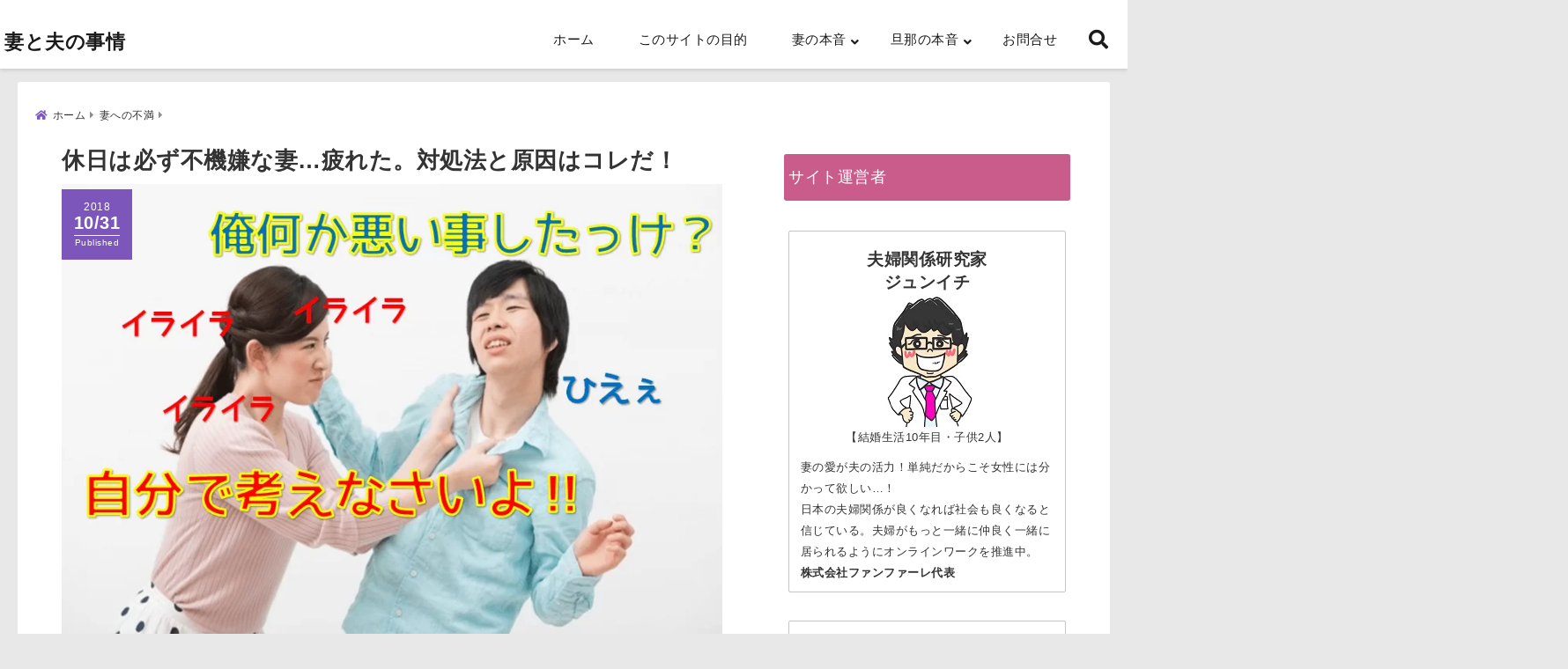

--- FILE ---
content_type: text/html; charset=UTF-8
request_url: https://tuma-otto.com/wife-badmood-coping/
body_size: 32228
content:
<!DOCTYPE html>
<!--[if lt IE 7]> <html class="ie6" lang="ja"> <![endif]-->
<!--[if IE 7]> <html class="i7" lang="ja"> <![endif]-->
<!--[if IE 8]> <html class="ie" lang="ja"> <![endif]-->
<!--[if gt IE 8]><!--> <html lang="ja"> <!--<![endif]-->
<head>
<!-- Google Tag Manager -->
<script>(function(w,d,s,l,i){w[l]=w[l]||[];w[l].push({'gtm.start':
new Date().getTime(),event:'gtm.js'});var f=d.getElementsByTagName(s)[0],
j=d.createElement(s),dl=l!='dataLayer'?'&l='+l:'';j.async=true;j.src=
'https://www.googletagmanager.com/gtm.js?id='+i+dl;f.parentNode.insertBefore(j,f);
})(window,document,'script','dataLayer','GTM-53LRWGZ');</script>
<!-- End Google Tag Manager -->
<meta charset="UTF-8" />
<meta name="viewport" content="width=device-width,initial-scale=1.0">
<meta name="format-detection" content="telephone=no" />
<meta name="theme-color" content="#4285f4">
<title>休日は必ず不機嫌な妻&#8230;疲れた。対処法と原因はコレだ！ | 妻と夫の事情</title>
<meta name="description" content="" />
<link rel="canonical" href="https://tuma-otto.com/wife-badmood-coping/"><!-- OGP -->
<meta property="og:type" content="website">
<meta property="og:title" content="休日は必ず不機嫌な妻&#8230;疲れた。対処法と原因はコレだ！" />
<meta property="og:description" content="" />
<meta property="og:url" content="https://tuma-otto.com/wife-badmood-coping/" />
<meta name="twitter:card" content="summary_large_image" />
<meta property="og:image" content="https://tuma-otto.com/wp-content/uploads/2018/10/b2028ff4aee1a07661f57140812e7584.png">
<meta property="og:site_name" content="妻と夫の事情" />
<meta property="og:locale" content="ja_JP" />
<meta property="fb:admins" content="280000225843319" />
<meta property="fb:app_id" content="1760580897575502" />
<meta name="robots" content="max-image-preview:large" />
<!-- /OGP -->
<!-- Fontawesome Free Icon全て読込むとき -->
<!-- Fontawesomeの必要最低限にするとき -->
	<link rel="stylesheet" href="https://tuma-otto.com/wp-content/themes/deer/css/fontawesome.min.css" media="print" onload="this.media='all'">
<!-- /Fontawesome設定終わり -->
<link rel="preload prefetch" as="font" href="https://tuma-otto.com/wp-content/themes/deer/fonts/fa-brands-400.woff2" crossorigin>
<link rel="preload prefetch" as="font" href="https://tuma-otto.com/wp-content/themes/deer/fonts/fa-regular-400.woff2" crossorigin>
<link rel="preload prefetch" as="font" href="https://tuma-otto.com/wp-content/themes/deer/fonts/fa-solid-900.woff2" crossorigin>
<!-- Googleフォントを適用するとき -->
<!-- Googleフォントを適用しないとき -->
	<style>
		body{letter-spacing:.5px;font-family:'Helvetica Neue',Helvetica,'Hiragino Sans','ヒラギノ角ゴ ProN W3','Hiragino Kaku Gothic ProN',"メイリオ",'Meiryo',sans-serif;min-width:320px;word-wrap:break-word;#f2f2f2;overflow:hidden;}
		.gf{font-family:'Helvetica Neue',Helvetica,'Hiragino Sans','ヒラギノ角ゴ ProN W3','Hiragino Kaku Gothic ProN',"メイリオ",'Meiryo',sans-serif;font-weight:700}
	</style>
<!-- /Googleフォント設定終わり -->
<style>
*{margin:0;padding:0}
.pcnone{display:block;content-visibility: visible}
.smanone{display:none;content-visibility: hidden}
main,article,aside,header,canvas,details,figcaption,figure,footer,nav,section,summary{display:block}
#wpadminbar{position:fixed!important;transition:.5s ease}
.disappear{display:none;content-visibility: hidden;transition:.5s ease}
#totalcover{position:relative}
.header-change{display:flex;justify-content:space-between;position:fixed;top:-150px;transition:.5s;width:100%;z-index:1}
.header-change.show{top:0;left:0}
header .sitename img,.change-sitename img{max-height:35px;width:auto;margin:5px}
.sitename img a,.change-sitename img a{max-width:210px;margin:0 auto}
.header-search-btn.none #search-button{position:relative;top:0;right:0}
#header-gazou-pc{display:none}
a{position:relative;display:inline;text-decoration:underline;transition:.3s}
img,video,object{max-width:100%;height:auto;border:none;vertical-align:bottom;-webkit-transition:.8s;-moz-transition:.8s;-o-transition:.8s;-ms-transition:.8s;transition:.8s}
.clearfix:after{content:".";display:block;clear:both;height:0;visibility:hidden}
.clearfix{display:block}
.clear{clear:both}
p{font-size:16px;font-weight:300;line-height:1.9em;margin-bottom:20px;}
header .sitename,.change-sitename{font-size:22px;font-weight:800;line-height:22px;padding:0;height:auto;margin-bottom:0}
header .sitename a,.change-sitename a{font-size:22px;width:90%;text-decoration:none;font-weight:700;line-height:40px}
header h1{font-size:12px;font-weight:400}
header a{text-decoration:none}
header .descr{max-width:1400px;height:12px;text-align:left;font-size:10px;padding:0 10px 3px;font-weight:500;margin:0 auto;line-height:12px}
ul.breadcrumb {display: flex;align-items: center;}
ul.breadcrumb li{list-style:none;font-size:12px}
ul.breadcrumb li a{display:block;float:left;padding:0;margin:5px 0}
ul.breadcrumb li:first-child a:before{content:"\f015";font-family:"Font Awesome\ 5 Free";font-weight:700;margin-right:5px}
ul.breadcrumb li a:after{content:"\f0da";font-family:"Font Awesome\ 5 Free";font-weight:700;margin:0 10px 0 5px;margin-right:5px;color:#8e8e8e}
.header-action-btn a{display:block;min-width:100px;padding:10px;font-size:.8rem;border-radius:3px;text-decoration:none}
.header-action-btn{position:relative;z-index:2;text-align:center;margin:0 10px}
#change-logo{text-align:left}
ul.breadcrumb li:last-child{display:none}
h2{font-weight:700;font-size:20px;padding:1em 1.5em;margin:10px 0;border-radius:3px;line-height:1.6em}
.itiran-dl.clearfix {content-visibility: auto;contain-intrinsic-size: auto;}
#topnews h3{border-width:0}
#topnews .itiran-dl.clearfix,#newposts .itiran-dl.clearfix{position:relative;padding:8px 5px;margin:0 0 15px;transition:.3s ease;border-radius:3px;border:.0625rem solid #eee}
#topnews .itiran-dl.clearfix a.ripple.click-all,#newposts .itiran-dl.clearfix a.ripple.click-all{content-visibility: auto;contain: strict;position:absolute;top:0;left:0;width:100%;height:100%;z-index:1;transition:.2s ease}
#newposts .itiran-dl.clearfix:last-child{display:none}
#topnews .itiran-dt,#newposts .itiran-dt{width:128px;height:72px;overflow:hidden;float:left;position:relative;display:flex;justify-content:center;align-items:center}
#topnews .itiran-dt a,#newposts .itiran-dt a{width:100%}
#topnews .itiran-dt img,#newposts .itiran-dt img{width:100%}
.category_info p{position:absolute;top:0;z-index:1;padding:3px;font-size:10px;line-height:14px}
#topnews .itiran-dd,#newposts .itiran-dd{width:calc(100% - 133px);padding:0 0 2px 5px;float:left}
#topnews .clearfix .itiran-dd h3,#newposts .clearfix .itiran-dd h3{font-size:14px;font-weight:700;padding:0;margin-bottom:2px}
#topnews .clearfix .itiran-dd h3 a,#newposts .clearfix .itiran-dd h3 a{font-weight:500;text-decoration:none;line-height:1.3em;font-size:.9em}
#topnews .clearfix .itiran-dd .blog_info p,#newposts .clearfix .itiran-dd .blog_info p{float:left;font-size:10px;font-weight:700;line-height:13px;margin:0;padding:0 2px;width:100%;position:relative;left:0}
#topnews .clearfix .itiran-dd .blog_info p:before,#newposts .clearfix .itiran-dd .blog_info p:before{position:relative;font-family:'Font Awesome 5 Free';font-weight:400;content:"\f073";left:-2px}
h4.widgettitle{text-align:center;padding:10px 0;margin:20px 5px;border-radius:3px}
.article-date-design.date-deer-design {display:block;margin:0}
.article-date-design.date-deer-design .article-date{width:80px;height:80px;position:absolute;display:flex;justify-content:center;flex-wrap:wrap;align-items:center;align-content:center}
.article-date-design.date-deer-design .published-year{text-align:center;font-size:12px}
.article-date-design.date-deer-design .published-day{font-size:20px;font-weight:700;padding:0 0 2px}
.article-date-design.date-deer-design .published-date span{font-size:10px}
.article-date-design.date-deer-design .modified-date{text-align:center;font-size:12px;padding:0;position:absolute;z-index:1;width:80px;height:80px;display:flex;justify-content:center;align-items:center}
.modified-md{font-size:20px;margin:0 0 5px}
.article-date-design.date-deer-design .modified-date span{font-size:10px}
#side aside ul li{list-style:none}
#side aside ul{margin:0;padding:5px}
#side aside h4{font-size:18px;font-weight:400;padding:10px 5px;margin:15px 0 5px;line-height:33px;border-radius:.15em;clear:both}
#side aside ul li a{position:relative;display:inline;width:100%;line-height:2em;margin:0}
#side aside #mybox ul{color:#1a1a1a;margin-bottom:20px;padding:0 5px 10px;border-radius:3px;list-style:none}
#side p{font-size:.8em;line-height:24px}
#main-navigation ul{position:relative;left:50%;float:left}
#main-navigation ul li{list-style:none;padding:0;font-size:13px;display:block;position:relative;left:-50%;float:left}
#main-navigation ul li a{display:flex;flex-direction:column;padding:5px 25px;border-radius:1px;position:relative;margin:0;font-weight:500;font-size:15px}
#main-navigation li a{text-align:center;text-decoration:none;padding:5px 10px;display:block;-webkit-transition:all .3s ease;-moz-transition:all .3s ease;-o-transition:all .3s ease;transition:all .3s ease}
#main-navigation li ul{display:none;border-top:1px #ccc;border-bottom:1px #ccc;border-radius:2px;padding:0;position:absolute;top:100%;left:0;margin:0 0 0 -1px;z-index:999}
#main-navigation ul li.main-parent-menu a:after{position:absolute;right:10px;content:"\f107";font-family:'Font Awesome 5 Free';font-size:14px;font-weight:700;line-height:24px;transition:.3s ease}
#main-navigation li a span{font-size:12px;font-weight:400;display:block}
#main-navigation ul li ul li{left:0}
#side aside #search{padding-bottom:0;position:relative;clear:both;margin:10px 0}
#search{margin:75px 10px}
button.searchsubmit{width:45px;height:45px;padding:0;font-family:"Font Awesome 5 Free";font-size:28px;border:none;background:transparent;position:absolute;z-index:1;top:12px;right:5px;color:#5a5a5a}
#side aside button.searchsubmit{top:14px}
#side aside .side-profile a{font-weight:700}
.side-profile .side-profcoverimg img{width:100%}
.side-profcoverimg{height:120px;overflow:hidden;position:relative;display:flex;align-items:center}
.no-cover-side-profimg{display:flex;margin:-10px -10px 0;padding:10px;justify-content:center;align-items:center}
.no-cover-side-profimg img{border-radius:50%;width:100px;margin:0;border:5px solid #fff}
#header-upper-area,#change-header-upper-area{max-width:100%;padding:0 0 5px;margin:0 auto;box-shadow:0 .125rem .25rem #ccc;position:relative;width:100%}
#header-upper-area{z-index:2}
#header-upper-area.goup{position:relative;top:-300px;transition:.3s ease}
.transmission #header-upper-area{position:absolute;background:rgba(0,0,0,0);box-shadow:0 0 0}
.transmission .header-info{display:none;}
#header-sp-wrap .pcnone .transmission .header-info{bottom:0;top:unset}
.transmission.isnot-front-page.smanone .header-info {display: block;}
.pcnone .transmission .header-info {display: none;}
.transparent-up-info {display: none;text-align: center;}
.transparent-up-info.transmission {display: block;}
.transparent-up-info a {display: block;padding: 5px;text-decoration: none}
.left-menu-box{position:relative;float:left;width:45px;height:45px;margin:0 5px}
#logo-area,#change-logo-area{width:100%;max-width:1400px;padding:0;margin:5px auto;text-align:left;position:relative;display:flex;align-items:center;justify-content:space-between}
#logo,#change-logo{width:calc(100% - 110px);margin:0 auto;float:left}
#logo{text-align:center}
#change-logo{text-align:left}
#logo.logoleft,#change-logo.logoleft{float:left}
p.sitename,p .change-sitename{padding:3px 0;margin:0;height:100%;min-height:40px}
.header-search-btn{width:45px;height:45px;margin:0 5px;float:right}
#header-gazou-area{max-width:2500px;padding:0;margin:0 auto;position:relative;overflow:hidden}
#navi-area{text-align:center;max-width:1200px;padding:0;margin:0 0 0 auto;position:relative;z-index:2}
#top-upper{max-width:1200px;padding:0 auto;margin:0 auto 15px}
#top-under{max-width:820px;margin:0 auto;float:none;clear:both}
header{text-align:center;padding-top:3px}
#gazou{height:auto;max-width:100%!important}
html{overflow:auto}
body{overflow:hidden}
#spnaviwrap{position:relative}
.spnavi{overflow:hidden;width:100%}
nav#sp-navi::-webkit-scrollbar{display:none}
nav#sp-navi{overflow-x:auto;-webkit-overflow-scrolling:touch;width:100%}
nav#sp-navi ul{display:flex;max-width:100%;margin:0;padding:0;justify-content:flex-start;align-items:center}
#spnaviwrap .spnavi ul li{list-style:none;text-align:center}
#spnaviwrap .spnavi ul li a{margin:2px auto;padding:5px;font-size:10px;min-width:100px;display:inline-block}
nav#sp-navi ul li a i,nav#sp-navi ul li a svg{display:block;font-size:24px;margin:2px auto}
#sp-navi ul li a img{display:block;margin:0 auto;width:28px}
#side input.s{position:relative;width:95.5%;height:50px;padding:10px 2%;border:none;background:#eee;border-radius:3px}
#side aside a{font-weight:400;color:#333;text-decoration:none}
#header-sp-wrap{overflow:hidden;height:100%;position:relative}
#header-sp{position:relative;margin:-5px -0}
#header-sp-innner-center{position:absolute;top:50%;left:50%;-webkit-transform:translate(-50%,-50%);-moz-transform:translate(-50%,-50%);-ms-transform:translate(-50%,-50%);-o-transform:translate(-50%,-50%);transform:translate(-50%,-50%);width:90%;height:auto;z-index:1}
.header-info{font-size:.85em;text-align:center;padding:0;position:absolute;bottom:-35px;left:50%;transform:translateX(-50%);width:80%;max-width:1200px}
#header-sp-wrap .header-info{font-size:.85em;text-align:center;padding:0;position:absolute;top:0;left:50%;transform:translateX(-50%);width:90%;z-index:1}
.header-info a{display:block;padding:7px 10px;border-radius:30px;margin:10px auto;text-decoration:none;box-shadow:0 1px 13px #ccc}
.header-info.not-front.pcnone{bottom:0;width:90%}
.page-template-sp-landingpage #wrapper{margin:0 auto}
body.page-template-sp-landingpage #contentInner{margin:0 auto;padding:0 5px}
body.page-template-sp-landingpage main{padding:0 20px}
#wrapper{max-width:600px;padding:0;margin:0 auto}
#content{margin:0 5px;width:auto}
#contentInner{padding:10px 5px;border-radius:3px}
main{margin:0 0 10px;padding:0 5px 40px}
.pagination{clear:both;position:relative;font-size:18px;line-height:18px;margin:20px;display:flex;padding:0;justify-content:center;align-items:center}
.pagination span,.pagination a{display:block;float:left;border-radius:3px;margin:0;padding:5px;text-decoration:none;width:30px;height:30px;line-height:30px;text-align:center}
.pagination .current{padding:5px;color:#fff;}
.modified-date,.modified-date.date-normal{display:none}
.article-date,.article-date.date-normal{display:none}
.article-date-design,.article-date-design.date-normal{margin:0 0 0 10px}
.article-date-design,.article-date-design.date-normal,.page-article-date-design{font-size:12px;display:flex;flex-wrap:wrap;align-items:center;flex-direction:row;justify-content:flex-start}
.modified-date-normal,.modified-date-normal.date-normal,.article-date-normal,.article-date-normal.date-normal,.page-article-date-design .modified-date-normal,.page-article-date-design .article-date-normal{margin:5px 10px 10px 0}
.page-article-date-design{margin:0}
.writer-name{margin:0 0 5px}
.writer-name i{margin:0 0 0 10px}
.modified-date-normal.date-deer-design{display:none}
.published-date-normal.date-deer-design{display:none}
.writer-normal.date-deer-design{display:none}
.page-both-date-design{font-size:12px;display:flex;flex-wrap:wrap;align-items:center;flex-direction:row;justify-content:flex-start;margin:0 0 -15px}
.page-both-date-design .modified-date-normal,.page-both-date-design .article-date-normal{margin:0 10px 0 0}
.lpwide2{margin:0 -100px;padding:20px 100px;clear:both}
.lpwide2-inner{max-width:420px;width:100%;padding:0}
.textwidget{margin:0;padding:5px}
.ripple{position:relative;overflow:hidden}
h2.toppage{background:none;text-align:left;margin:0;display:block;padding:20px 10px;letter-spacing:1px;font-size:1.5rem;font-weight:400}
#start-menu,#change-start-menu{display:none}
.left-menu{width:40px;height:40px;line-height:40px;border-radius:3px;text-align:center;font-size:23px;position:absolute;z-index:1;padding:3px;top:-5px;left:-1px;animation:fadeIn .5s ease 0 1 normal}
.menu-title{position:absolute;font-size:10px;top:25px;left:7px;animation:fadeIn .3s ease 0 1 normal}
.left-menu-close{display:none}
#start-search{display:none}
#search-button{padding:0;top:0;right:5px;width:45px;height:45px;line-height:45px;border-radius:50%;text-align:center;font-size:20px;color:#fff;-webkit-transition:all .3s ease;-moz-transition:all .3s ease;-o-transition:all .3s ease;overflow:hidden;z-index:997}
#search-button-close{display:none}
#search-wrap{display:none}
.simple-sns-share-btn{display:none}
.simple-sns-share-btn.clean-type{display:none}
.only-one-share-btn.simple-type{display:none}
.simple-sns-share-btn.simple-type .sns{display:flex;justify-content:space-evenly}
.simple-sns-share-btn.simple-type .sns a{width:30px;height:30px;font-size:24px;line-height:30px}
.simple-sns-share-btn.simple-type{display:block;border-bottom:solid .0625rem #e0e0e0;margin:0 10px 20px}
#start-article-share{display:none}
#article-share-btn{padding:0;bottom:-10px;right:10px;width:45px;height:45px;line-height:45px;border-radius:50%;text-align:center;font-size:20px;-webkit-transition:all .3s ease;-moz-transition:all .3s ease;-o-transition:all .3s ease;overflow:hidden;z-index:0;position:absolute;background:#fff;box-shadow:0 1px 5px #ccc;transition:..2s ease-in-out}
#article-share-btn:hover{box-shadow:0 5px 15px #888;transition:.2s ease-in-out}
#article-share-btn-close{display:none}
#article-share-wrap{display:none}
#start-article-share:checked ~ #article-share-wrap{display:block}
#article-share-wrap{margin:0;position:fixed;z-index:10000;top:50%;left:50%;transform:translate(-50%,-50%);width:90%;max-width:500px;height:auto;background:#fff;border-radius:3px}
#start-article-share:checked ~ label #article-share-close{position:fixed;display:block;right:0;top:0;width:100vw;height:100vh;background:rgb(0 0 0 / 60%);color:#fff;font-weight:700;z-index:10000;line-height:55px;font-size:50px;text-align:center;animation:fadeIn .3s ease 0 1 normal}
#article-share-wrap .sns{margin:10px;display:flex;justify-content:space-evenly}
#article-share-wrap .share-btns .sns a{position:relative;display:block;font-size:30px;width:50px;height:50px;line-height:50px;text-align:center;margin:0}
li.cat-item{list-style:none}
#top-under{max-width:800px}
#start-menu:checked ~ label .menu-title,#change-start-menu:checked ~ label .menu-title{display:none}
.left-menu-wrap ul li a:hover{background:#efefef}
.left-menu-wrap ul li a{color:#2d2d2d;font-size:.9em;font-weight:400;width:90%;padding:10px 0;margin:5px 0;display:inline-block;text-decoration: none}
.left-menu-wrap ul{list-style:none}
.left-menu-wrap{position:fixed;z-index:999;top:0;left:-400px;overflow:hidden;overflow-y:auto;width:285px;height:100vh;color:#1a1a1a;text-align:left;background:#fff;margin:0 auto;padding:0;box-shadow:0 1px 14px #000}
.left-menu-yohaku{padding:50px}
.left-menu-header{display:block;position:relative;top:0;height:auto;width:100%;left:0}
.left-menu-header p.sitename{display:block;position:relative;top:0;padding:10px;margin:0}
.left-menu-header p.sitename a{width:90%;position:relative;top:80px;padding:5px;font-size:20px}
.left-menu-header p.sitename img{position:relative;max-width:100%;width:auto;height:35px;margin:0;padding:0}
.left-menu-style{padding:10px}
.left-menu-wrap h4{color:#fff;padding:5px 10px;margin:10px 0;border-radius:3px}
#wp-a11y-speak-polite{display:none}
.footer-fix-menu{position:fixed;left:0;bottom:0;height:65px;z-index:9999;border-top:1px solid #ccc}
.footer-fix-menu a{margin:5px 0 0;text-decoration:none}
.footer-table-ul.pcnone{display:table;padding:0;table-layout:fixed;text-align:center;width:100%}
.footer-table-ul.pcnone li{display:table-cell;vertical-align:top;height:65px;padding:7px}
.footer-icon{font-size:1.5em}
.footer-memu-text{font-size:10px;margin:2px 0 0}
.social-share-button{max-width:320px;margin:0 auto;padding:10px;text-align:center}
.social-share-button ul{padding:0;margin:10px 0}
#side aside #mybox .social-share-button ul{padding:0;margin:0}
#side aside .social-share-button ul li a{display:block;padding:0;margin:0 auto;width:40px;height:40px;line-height:40px;font-size:1.4em;border-radius:50%;color:#333}
#side aside .social-share-button ul li{line-height:1.5em;padding:5px}
.social-share-button ul{display:table;table-layout:fixed;text-align:center;width:100%}
.social-share-button ul li{display:table-cell;vertical-align:center}
.social-share-button ul li a:before{display:none}
.side-name{font-size:1.2em;font-weight:700;text-align:center;margin:3px 0}
.side-job{text-align:center;font-size:.85em;font-weight:700;margin:10px auto;line-height:20px}
.side-profimg{text-align:center;margin:-50px 0 0;position:relative;width:100px;left:calc(50% - 5px);transform:translateX(-50%)}
.side-profimg img{border-radius:50%;margin:0;border:solid 5px #fff}
.side-profile p{margin:10px 0;padding:0 5px}
.side-profile .social-share-button{padding:0}
.side-profile{margin:20px0;border-radius:3px;padding:10px;border:.0625rem solid #eee;overflow:hidden}
.social-prof-link a{padding:10px}
video#wp-custom-header-video {margin: 0 0 -5px;}
.yokonarabi-wrap{display:flex;overflow:auto;justify-content:space-between;align-items: flex-start;text-align:center;max-width:1200px;margin: 0 auto}
.yokonarabi-inner{margin:10px;min-width:80px;;max-width:80px;text-align:center;font-size:.85rem}
.yokonarabi-inner a {text-decoration: none;margin: 10px;display:inherit}
.yokonarabi-wrap::-webkit-scrollbar{height:2px}
.yokonarabi-wrap::-webkit-scrollbar-track{background:#ddd}
.yokonarabi-wrap::-webkit-scrollbar-thumb{background:#6f6f6f}
li.wp-block-latest-comments__comment footer {margin: 0;}
@media only screen and (min-width: 440px) {
header .sitename img,.change-sitename img{max-width:300px}
.yokonarabi-inner{font-size:1rem}
ul.breadcrumb li a{margin:0}
header .sitename a{width:100%;font-size:26px;line-height:32px}
#topnews .itiran-dl.clearfix,#newposts .itiran-dl.clearfix{overflow:hidden;padding:2%;margin-bottom:0;width:43.4%;float:left;margin:5px 1% 35px;height:285px;border:solid .0625rem #eee;border-radius:.5rem}
#topnews .itiran-dt,#newposts .itiran-dt{width:100%;height:65%;align-items:flex-start}
#topnews .itiran-dd,#newposts .itiran-dd{width:98%;padding:1%}
#topnews .clearfix .itiran-dd h3,#newposts .clearfix .itiran-dd h3{font-size:18px;line-height:18px;font-weight:400;padding:0;margin:5px 0}
#newposts .clearfix .itiran-dd h3{overflow:hidden;height:45px}
.category_info p{position:absolute;top:0;z-index:1;padding:3px;font-size:14px;line-height:20px}
}
@media only screen and (min-width: 780px) {
.smanone{display:block;content-visibility: visible}
.pcnone{display:none;content-visibility: hidden}
h1.descr.logo-center {text-align: center;}
#logo-area.logo-center {display: block;}
#logo.logo-center{margin:0 auto;text-align:center;max-width:500px;width:100%}
#logo.logo-center .sitename img{max-width:500px;max-height:60px}
.center-position, .center-position.logo-center{display:flex;align-items:center}
#navi-area.logo-center{margin:10px auto}
.yokonarabi-inner{min-width:120px;max-width:120px}
#logo,#change-logo{text-align:left;margin:5px;max-width:300px;float:left}
.left-menu-box{display:none}
.page-article-date-design .modified-date-normal,.page-article-date-design .article-date-normal{margin:0 10px 10px 0}
#newposts .itiran-dl.clearfix{width:27%;margin:10px 1%;padding:2%;transition:.2s ease}
#newposts .itiran-dl.clearfix:hover{transition:.2s ease;box-shadow:0 5px 10px #ccc}
.footer-table-ul.pcnone{display:none}
#header-gazou-pc{display:block}
header .sitename a,.change-sitename a{width:100%;font-size:22px;line-height:40px}
#logo,#change-logo{float:none}
header .sitename{font-size:26px;line-height:40px;height:auto}
.header-gazou-inner{position:absolute;top:50%;left:50%;-webkit-transform:translate(-50%,-50%);-moz-transform:translate(-50%,-50%);-ms-transform:translate(-50%,-50%);-o-transform:translate(-50%,-50%);transform:translate(-50%,-50%);z-index:0;width:80%;height:auto}
#topnews .itiran-dt,#newposts .itiran-dt{height:60%;position:relative:}
body.page-template.page-template-page-one-column.page .post,body.page-template-page-one-column-sns.page .post {max-width: 1200px}
}
</style>

<link rel="alternate" type="application/rss+xml" title="妻と夫の事情 RSS Feed" href="https://tuma-otto.com/feed/" />
<link rel="pingback" href="https://tuma-otto.com/xmlrpc.php" />
<link rel="pingback" href="https://tuma-otto.com/xmlrpc.php" />
<link rel="preconnect" href="cdnjs.cloudflare.com">
<link rel="preconnect" href="ajax.googleapis.com">
<link rel="preconnect" href="unpkg.com">
<link rel="preconnect dns-prefetch" href="www.googletagmanager.com">
<link rel="preconnect dns-prefetch" href="www.google-analytics.com">
<link rel="preconnect dns-prefetch" href="www.gstatic.com">
<link rel="preconnect dns-prefetch" href="script.hotjar.com">
<link rel="preconnect dns-prefetch" href="connect.facebook.net">
<link rel="preconnect dns-prefetch" href="hcaptcha.com">

<meta name='robots' content='max-image-preview:large' />
<link rel='dns-prefetch' href='//www.google.com' />
<link rel='dns-prefetch' href='//s.w.org' />
<link rel='dns-prefetch' href='//hcaptcha.com' />
<script type="text/javascript">
window._wpemojiSettings = {"baseUrl":"https:\/\/s.w.org\/images\/core\/emoji\/13.1.0\/72x72\/","ext":".png","svgUrl":"https:\/\/s.w.org\/images\/core\/emoji\/13.1.0\/svg\/","svgExt":".svg","source":{"concatemoji":"https:\/\/tuma-otto.com\/wp-includes\/js\/wp-emoji-release.min.js?ver=5.9.12"}};
/*! This file is auto-generated */
!function(e,a,t){var n,r,o,i=a.createElement("canvas"),p=i.getContext&&i.getContext("2d");function s(e,t){var a=String.fromCharCode;p.clearRect(0,0,i.width,i.height),p.fillText(a.apply(this,e),0,0);e=i.toDataURL();return p.clearRect(0,0,i.width,i.height),p.fillText(a.apply(this,t),0,0),e===i.toDataURL()}function c(e){var t=a.createElement("script");t.src=e,t.defer=t.type="text/javascript",a.getElementsByTagName("head")[0].appendChild(t)}for(o=Array("flag","emoji"),t.supports={everything:!0,everythingExceptFlag:!0},r=0;r<o.length;r++)t.supports[o[r]]=function(e){if(!p||!p.fillText)return!1;switch(p.textBaseline="top",p.font="600 32px Arial",e){case"flag":return s([127987,65039,8205,9895,65039],[127987,65039,8203,9895,65039])?!1:!s([55356,56826,55356,56819],[55356,56826,8203,55356,56819])&&!s([55356,57332,56128,56423,56128,56418,56128,56421,56128,56430,56128,56423,56128,56447],[55356,57332,8203,56128,56423,8203,56128,56418,8203,56128,56421,8203,56128,56430,8203,56128,56423,8203,56128,56447]);case"emoji":return!s([10084,65039,8205,55357,56613],[10084,65039,8203,55357,56613])}return!1}(o[r]),t.supports.everything=t.supports.everything&&t.supports[o[r]],"flag"!==o[r]&&(t.supports.everythingExceptFlag=t.supports.everythingExceptFlag&&t.supports[o[r]]);t.supports.everythingExceptFlag=t.supports.everythingExceptFlag&&!t.supports.flag,t.DOMReady=!1,t.readyCallback=function(){t.DOMReady=!0},t.supports.everything||(n=function(){t.readyCallback()},a.addEventListener?(a.addEventListener("DOMContentLoaded",n,!1),e.addEventListener("load",n,!1)):(e.attachEvent("onload",n),a.attachEvent("onreadystatechange",function(){"complete"===a.readyState&&t.readyCallback()})),(n=t.source||{}).concatemoji?c(n.concatemoji):n.wpemoji&&n.twemoji&&(c(n.twemoji),c(n.wpemoji)))}(window,document,window._wpemojiSettings);
</script>
<style type="text/css">
img.wp-smiley,
img.emoji {
	display: inline !important;
	border: none !important;
	box-shadow: none !important;
	height: 1em !important;
	width: 1em !important;
	margin: 0 0.07em !important;
	vertical-align: -0.1em !important;
	background: none !important;
	padding: 0 !important;
}
</style>
	<link rel='stylesheet' id='wp-block-library-css'  href='https://tuma-otto.com/wp-includes/css/dist/block-library/style.min.css?ver=5.9.12' type='text/css' media='all' />
<style id='global-styles-inline-css' type='text/css'>
body{--wp--preset--color--black: #000000;--wp--preset--color--cyan-bluish-gray: #abb8c3;--wp--preset--color--white: #ffffff;--wp--preset--color--pale-pink: #f78da7;--wp--preset--color--vivid-red: #cf2e2e;--wp--preset--color--luminous-vivid-orange: #ff6900;--wp--preset--color--luminous-vivid-amber: #fcb900;--wp--preset--color--light-green-cyan: #7bdcb5;--wp--preset--color--vivid-green-cyan: #00d084;--wp--preset--color--pale-cyan-blue: #8ed1fc;--wp--preset--color--vivid-cyan-blue: #0693e3;--wp--preset--color--vivid-purple: #9b51e0;--wp--preset--gradient--vivid-cyan-blue-to-vivid-purple: linear-gradient(135deg,rgba(6,147,227,1) 0%,rgb(155,81,224) 100%);--wp--preset--gradient--light-green-cyan-to-vivid-green-cyan: linear-gradient(135deg,rgb(122,220,180) 0%,rgb(0,208,130) 100%);--wp--preset--gradient--luminous-vivid-amber-to-luminous-vivid-orange: linear-gradient(135deg,rgba(252,185,0,1) 0%,rgba(255,105,0,1) 100%);--wp--preset--gradient--luminous-vivid-orange-to-vivid-red: linear-gradient(135deg,rgba(255,105,0,1) 0%,rgb(207,46,46) 100%);--wp--preset--gradient--very-light-gray-to-cyan-bluish-gray: linear-gradient(135deg,rgb(238,238,238) 0%,rgb(169,184,195) 100%);--wp--preset--gradient--cool-to-warm-spectrum: linear-gradient(135deg,rgb(74,234,220) 0%,rgb(151,120,209) 20%,rgb(207,42,186) 40%,rgb(238,44,130) 60%,rgb(251,105,98) 80%,rgb(254,248,76) 100%);--wp--preset--gradient--blush-light-purple: linear-gradient(135deg,rgb(255,206,236) 0%,rgb(152,150,240) 100%);--wp--preset--gradient--blush-bordeaux: linear-gradient(135deg,rgb(254,205,165) 0%,rgb(254,45,45) 50%,rgb(107,0,62) 100%);--wp--preset--gradient--luminous-dusk: linear-gradient(135deg,rgb(255,203,112) 0%,rgb(199,81,192) 50%,rgb(65,88,208) 100%);--wp--preset--gradient--pale-ocean: linear-gradient(135deg,rgb(255,245,203) 0%,rgb(182,227,212) 50%,rgb(51,167,181) 100%);--wp--preset--gradient--electric-grass: linear-gradient(135deg,rgb(202,248,128) 0%,rgb(113,206,126) 100%);--wp--preset--gradient--midnight: linear-gradient(135deg,rgb(2,3,129) 0%,rgb(40,116,252) 100%);--wp--preset--duotone--dark-grayscale: url('#wp-duotone-dark-grayscale');--wp--preset--duotone--grayscale: url('#wp-duotone-grayscale');--wp--preset--duotone--purple-yellow: url('#wp-duotone-purple-yellow');--wp--preset--duotone--blue-red: url('#wp-duotone-blue-red');--wp--preset--duotone--midnight: url('#wp-duotone-midnight');--wp--preset--duotone--magenta-yellow: url('#wp-duotone-magenta-yellow');--wp--preset--duotone--purple-green: url('#wp-duotone-purple-green');--wp--preset--duotone--blue-orange: url('#wp-duotone-blue-orange');--wp--preset--font-size--small: 13px;--wp--preset--font-size--medium: 20px;--wp--preset--font-size--large: 36px;--wp--preset--font-size--x-large: 42px;}.has-black-color{color: var(--wp--preset--color--black) !important;}.has-cyan-bluish-gray-color{color: var(--wp--preset--color--cyan-bluish-gray) !important;}.has-white-color{color: var(--wp--preset--color--white) !important;}.has-pale-pink-color{color: var(--wp--preset--color--pale-pink) !important;}.has-vivid-red-color{color: var(--wp--preset--color--vivid-red) !important;}.has-luminous-vivid-orange-color{color: var(--wp--preset--color--luminous-vivid-orange) !important;}.has-luminous-vivid-amber-color{color: var(--wp--preset--color--luminous-vivid-amber) !important;}.has-light-green-cyan-color{color: var(--wp--preset--color--light-green-cyan) !important;}.has-vivid-green-cyan-color{color: var(--wp--preset--color--vivid-green-cyan) !important;}.has-pale-cyan-blue-color{color: var(--wp--preset--color--pale-cyan-blue) !important;}.has-vivid-cyan-blue-color{color: var(--wp--preset--color--vivid-cyan-blue) !important;}.has-vivid-purple-color{color: var(--wp--preset--color--vivid-purple) !important;}.has-black-background-color{background-color: var(--wp--preset--color--black) !important;}.has-cyan-bluish-gray-background-color{background-color: var(--wp--preset--color--cyan-bluish-gray) !important;}.has-white-background-color{background-color: var(--wp--preset--color--white) !important;}.has-pale-pink-background-color{background-color: var(--wp--preset--color--pale-pink) !important;}.has-vivid-red-background-color{background-color: var(--wp--preset--color--vivid-red) !important;}.has-luminous-vivid-orange-background-color{background-color: var(--wp--preset--color--luminous-vivid-orange) !important;}.has-luminous-vivid-amber-background-color{background-color: var(--wp--preset--color--luminous-vivid-amber) !important;}.has-light-green-cyan-background-color{background-color: var(--wp--preset--color--light-green-cyan) !important;}.has-vivid-green-cyan-background-color{background-color: var(--wp--preset--color--vivid-green-cyan) !important;}.has-pale-cyan-blue-background-color{background-color: var(--wp--preset--color--pale-cyan-blue) !important;}.has-vivid-cyan-blue-background-color{background-color: var(--wp--preset--color--vivid-cyan-blue) !important;}.has-vivid-purple-background-color{background-color: var(--wp--preset--color--vivid-purple) !important;}.has-black-border-color{border-color: var(--wp--preset--color--black) !important;}.has-cyan-bluish-gray-border-color{border-color: var(--wp--preset--color--cyan-bluish-gray) !important;}.has-white-border-color{border-color: var(--wp--preset--color--white) !important;}.has-pale-pink-border-color{border-color: var(--wp--preset--color--pale-pink) !important;}.has-vivid-red-border-color{border-color: var(--wp--preset--color--vivid-red) !important;}.has-luminous-vivid-orange-border-color{border-color: var(--wp--preset--color--luminous-vivid-orange) !important;}.has-luminous-vivid-amber-border-color{border-color: var(--wp--preset--color--luminous-vivid-amber) !important;}.has-light-green-cyan-border-color{border-color: var(--wp--preset--color--light-green-cyan) !important;}.has-vivid-green-cyan-border-color{border-color: var(--wp--preset--color--vivid-green-cyan) !important;}.has-pale-cyan-blue-border-color{border-color: var(--wp--preset--color--pale-cyan-blue) !important;}.has-vivid-cyan-blue-border-color{border-color: var(--wp--preset--color--vivid-cyan-blue) !important;}.has-vivid-purple-border-color{border-color: var(--wp--preset--color--vivid-purple) !important;}.has-vivid-cyan-blue-to-vivid-purple-gradient-background{background: var(--wp--preset--gradient--vivid-cyan-blue-to-vivid-purple) !important;}.has-light-green-cyan-to-vivid-green-cyan-gradient-background{background: var(--wp--preset--gradient--light-green-cyan-to-vivid-green-cyan) !important;}.has-luminous-vivid-amber-to-luminous-vivid-orange-gradient-background{background: var(--wp--preset--gradient--luminous-vivid-amber-to-luminous-vivid-orange) !important;}.has-luminous-vivid-orange-to-vivid-red-gradient-background{background: var(--wp--preset--gradient--luminous-vivid-orange-to-vivid-red) !important;}.has-very-light-gray-to-cyan-bluish-gray-gradient-background{background: var(--wp--preset--gradient--very-light-gray-to-cyan-bluish-gray) !important;}.has-cool-to-warm-spectrum-gradient-background{background: var(--wp--preset--gradient--cool-to-warm-spectrum) !important;}.has-blush-light-purple-gradient-background{background: var(--wp--preset--gradient--blush-light-purple) !important;}.has-blush-bordeaux-gradient-background{background: var(--wp--preset--gradient--blush-bordeaux) !important;}.has-luminous-dusk-gradient-background{background: var(--wp--preset--gradient--luminous-dusk) !important;}.has-pale-ocean-gradient-background{background: var(--wp--preset--gradient--pale-ocean) !important;}.has-electric-grass-gradient-background{background: var(--wp--preset--gradient--electric-grass) !important;}.has-midnight-gradient-background{background: var(--wp--preset--gradient--midnight) !important;}.has-small-font-size{font-size: var(--wp--preset--font-size--small) !important;}.has-medium-font-size{font-size: var(--wp--preset--font-size--medium) !important;}.has-large-font-size{font-size: var(--wp--preset--font-size--large) !important;}.has-x-large-font-size{font-size: var(--wp--preset--font-size--x-large) !important;}
</style>
<link rel='stylesheet' id='style-css'  href='https://tuma-otto.com/wp-content/themes/deer/style.css?ver=5.9.12' type='text/css' media='all' />
<link rel='stylesheet' id='child-style-css'  href='https://tuma-otto.com/wp-content/themes/deer_child/style.css?ver=5.9.12' type='text/css' media='all' />
<link rel='stylesheet' id='main-css'  href='https://tuma-otto.com/wp-content/themes/deer/style.css?ver=5.9.12' type='text/css' media='all' />
<link rel="https://api.w.org/" href="https://tuma-otto.com/wp-json/" /><link rel="alternate" type="application/json" href="https://tuma-otto.com/wp-json/wp/v2/posts/1934" /><link rel="canonical" href="https://tuma-otto.com/wife-badmood-coping/" />
<link rel='shortlink' href='https://tuma-otto.com/?p=1934' />
<link rel="alternate" type="application/json+oembed" href="https://tuma-otto.com/wp-json/oembed/1.0/embed?url=https%3A%2F%2Ftuma-otto.com%2Fwife-badmood-coping%2F" />
<link rel="alternate" type="text/xml+oembed" href="https://tuma-otto.com/wp-json/oembed/1.0/embed?url=https%3A%2F%2Ftuma-otto.com%2Fwife-badmood-coping%2F&#038;format=xml" />
		<style>
			.h-captcha:not([data-size="invisible"]) {
				margin-bottom: 2rem;
			}
			.elementor-field-type-hcaptcha .elementor-field {
				background: transparent !important;
			}
			.elementor-field-type-hcaptcha .h-captcha {
				margin-bottom: -9px;
			}
		</style>
		
<style type="text/css">




/*カスタマイザーサイトカラー*/
/*1-AB*/
#header-upper-area, #change-header-upper-area {
	background: -webkit-linear-gradient(left, #fff, #fff); 
	background: linear-gradient(to right, #fff, #fff); 
}

/* 2*/
.left-menu { color: #1a1a1a;}
header .sitename a,.change-sitename a { color: #1a1a1a;}
header h1 { color: #1a1a1a;}
header .descr { color: #1a1a1a;}
.menu-title { color: #1a1a1a;}
header .sitename,.change-sitename { color: #1a1a1a;}
#main-navigation ul li a { color: #1a1a1a;}
#main-navigation ul li.main-parent-menu a:after{ color: #1a1a1a;}
#search-button{ color: #1a1a1a;}
#spnaviwrap .spnavi ul li a { color: #1a1a1a;}
#navi-large-area a { color: #1a1a1a;}

/*透過時*/
.transmission a.gf {color:;}
#main-navigation .transmission ul li a,#main-navigation .transmission ul li.main-parent-menu a:after {color:;}
.transmission #search-button {color:;}
.transmission .left-menu,.transmission .menu-title {color:;}
.transmission #spnaviwrap .spnavi ul li a {color:;}
h1.descr.transmission {color:;}

/*3*/
.left-menu-header { background:#c95c8b;}
#left-menu-wrap h4 { background:#c95c8b;}



/* 5*/

/* 6*/
#main-navigation li a:hover {color: #efff89;}
#main-navigation ul li.main-parent-menu a:hover:after {color: #efff89;}

/* 7*/
#main-navigation li a:hover{ background:#08a8f3;}
/* 8*/
#main-navigation li ul li a{ color: #ffffff;}
#main-navigation ul li.main-parent-menu ul li a:after{ color: #ffffff;}
/*9*/
#main-navigation li ul li a{background:#c95c8b;}



/* 8*/
body { color:#333333;}
.post ul li, .post ol li { color:#333333;}
.prev-title p, .next-title p{color: #333333;}
.prev-label, .next-label{color: #333333;}
h2.toppage { color:#333333;}
h2.archiev { color:#333333;}
#side aside ul li a { color:#333333;}
#side aside ul li { color:#333333;}
.share-message { color:#333333;}
#kijisita-wrap h3{ color:#333333;}
#comments h3{ color:#333333;}
#comments p{ color:#333333;}
.bottom-prof-name a{ color:#333333;}
#breadcrumb a{ color:#333333;}
.entry-title{ color:#333333;}
.yokonarabi-inner a{ color:#333333;}
/* 9*/
a { color:#1a73e8;
}
/*ページャー*/
.pagination span, .pagination a {color: #1a73e8;}
.pagination .current {
	background-color: #1a73e8;
}
#comments input[type="submit"]{
	background-color: #1a73e8;
}
.kijisita-category a{background:#1a73e8;}
.hashtag a {color: #1a73e8;}
#prof-kijisita .prof-under-article-right-profurl a{background: #1a73e8;}
.tagcloud a{background: #1a73e8;}
#breadcrumb i.fa.fa-home{color: #1a73e8;}
#breadcrumb i.fa.fa-folder{color: #1a73e8;}
/* 10*/
a:hover { color:#3169b3;}
/*ページャー*/
.pagination a:hover {background-color: #3169b3;}
#comments input[type="submit"]:hover{background-color: #3169b3;}

/* 11*/
.btn-wrap a{ 
	background:#1a73e8;
	border:2px solid #1a73e8;
}
.btn-wrap.kotei1 a{ 
	background:#1a73e8;
	border:1px solid #1a73e8;
}

.btn-wrap.ghost a {
    border: 2px solid #1a73e8;
    color: #1a73e8;
}
.field-wrap input[type=button],.field-wrap input[type=submit]{background:#1a73e8!important;}


/* 12*/
/*普通のボタンの色*/
.btn-wrap a:hover{ 
	background:#3169b3;
	border:2px solid #3169b3;
}
.field-wrap input[type=button]:hover,.field-wrap input[type=submit]:hover{
    background:#3169b3!important;
}
/*固定幅1のボタン*/
.btn-wrap.kotei1 a:hover{ 
	background:#3169b3;
	color:#fff;
	border:1px solid #3169b3;
}
.btn-wrap.ghost a:hover {
    border: 2px solid #3169b3;
	background:#3169b3;
    color: #fff;
}

/* 13*/
.btn-wrap.spe a {
	border: 2px solid #e57a00;
	background-color:#e57a00;
}

.btn-wrap.spe a::before,
.btn-wrap.spe a::after {
	background: #e57a00;
}
.btn-wrap.spe2 a {
	border: 2px solid #e57a00;
	background-color:#e57a00;
}

.btn-wrap.spe2 a::before,
.btn-wrap.spe2 a::after {
	background: #e57a00;
}
.btn-wrap.ghostspe a {
	border: 2px solid #e57a00;
	color: #e57a00;
}
.btn-wrap.zoomin a {
	border: 2px solid #e57a00;
	color: #e57a00;
}
.btn-wrap.zoomin a:hover::after {
	background: #e57a00;
}
.btn-wrap.zoomin a:hover {
	background-color: #e57a00;
	border-color: #e57a00;
}
.btn-wrap.down a{
	border: 2px solid #e57a00;
	color: #e57a00;
}
.btn-wrap.down a::after {
	background: #e57a00;
}


/* 14*/
.btn-wrap.spe a:hover {
	border-color: #2ad3a6;
	color: #2ad3a6;
}

.btn-wrap.spe a:hover::before,
.btn-wrap.spe a:hover::after {
	background-color: #2ad3a6;
}
.btn-wrap.spe2 a:hover {
	border-color: #2ad3a6;
	color: #2ad3a6;
}

.btn-wrap.spe2 a:hover::before,
.btn-wrap.spe2 a:hover::after {
	background-color: #2ad3a6;
}
.btn-wrap.ghostspe a:hover {
	background-color: #2ad3a6;
	border-color: #2ad3a6;
}


/******
見出し2(h2)キーカラー
*******/ 
.post h2{background: #c95c8b;}
h2.widgettitle{background: #c95c8b;}
.post .short-line  h2:before{
    background:#c95c8b;
}
h2{background: #c95c8b;}
.post .kagikakko h2:after{
    border-top: 2px solid  #c95c8b;
	border-left: 2px solid  #c95c8b;
}
.post .kagikakko  h2:before{
    border-right: 2px solid #c95c8b;
	border-bottom: 2px solid #c95c8b;
}
.post .stripe-bottom h2:after {
	background-image: -webkit-repeating-linear-gradient(135deg, #c95c8b, #c95c8b 1px, transparent 2px, transparent 5px);
	background-image: repeating-linear-gradient(-45deg, #c95c8b, #c95c8b 1px, transparent 2px, transparent 5px);
  }
.post .fukidasi h2{background: #c95c8b;}
.post .material h2{background: #c95c8b;}
.post .fukidasi h2:after{border-top: 15px solid #c95c8b;}
.post .shadow h2{background: #c95c8b;}
.post .ribbon h2{background: #c95c8b;}
.post .ribbon h2::before,
.post .ribbon h2::after{border-top: 5px solid #c95c8b;}
.post .ribbon h2::before{border-left: 5px solid #c95c8b;}
.post .ribbon h2::after{border-right: 5px solid #c95c8b;}
.post .under-gradline h2{color:#c95c8b;}
.post .under-gradline h2:after{
	background: -moz-linear-gradient(to right, #c95c8b, transparent);
	background: -webkit-linear-gradient(to right, #c95c8b, transparent);
	background: linear-gradient(to right, #c95c8b, transparent);
}
.post .first-big h2{color:#1a1a1a;}
.post .first-big h2:first-letter {
	color:#c95c8b;
	border-bottom:solid 3px #c95c8b;
}
.post .hamiwaku h2{
	border-top: solid 3px #c95c8b;
	border-bottom: solid 3px #c95c8b;
}
.post .hamiwaku h2:before,.post .hamiwaku h2:after{
	background-color: #c95c8b;
}
.post .chapter h2{
	border:3px solid #c95c8b;
}
.post .chapter h2::after{color: #c95c8b;}
.post .icon h2 {background:#c95c8b;}

/******
見出し2(h2)テキストカラー
*******/ 
h2{color: #ffffff;}
h2.widgettitle{color: #ffffff;}
.post .material h2{color: #ffffff;}
.post .hamiwaku h2{
	color:#ffffff;
}
.post .chapter h2{
	color:#ffffff;
}

.post h2{color: #ffffff;}
.post .ribbon h2{color: #ffffff;}
.post .icon h2 {color: #ffffff;}
.post .icon h2:before{color: #ffffff;}

/**********
見出し３(h3)キーカラー
***********/
.post h3 {
	border-color: #c95c8b;
}
.post .h3underline h3 {
	border-color: #c95c8b;
}
.post .thin-underline h3 {
	border-color: #c95c8b;
}
.post .stripes h3:after {
background: -webkit-repeating-linear-gradient(-45deg, #c95c8b, #c95c8b 0px, #fff 2px, #fff 2px);
background: repeating-linear-gradient(-45deg, #c95c8b, #c95c8b 0px, #fff 2px, #fff 2px);
}
.post .lh3 h3{
	border-color: #c95c8b;
}
.post .box2 h3::before{color: #c95c8b;}
.post .box2 h3::after{color: #A1B8D1;}

/**********
見出し３(h3)テキストカラー
***********/
.post h3 {	color:#ffffff;}
.post .h3underline h3 {
	color:#ffffff;
}
.post .thin-underline h3 {
	color:#ffffff;
}
.post .box2 h3{color:#ffffff;}
.post .simpleh3 h3{color: #ffffff;}

/**********
見出し４(h4)キーカラー
***********/
.post h4:before{	color:#ffffff;}
.post .left-border h4{border-color: #ffffff;}
.post .left-thin-border h4{border-color: #ffffff;}

/**********
見出し４(h4)テキストカラー
***********/
.post h4{color:#303030;}
.post .simpleh3 h4{color: #303030;}
.post .cube-icon h4{color:#303030;}


/**********
サイドバー見出し４(h4)キーカラー
***********/
#newposts h4.widgettitle {background: #c95c8b;}
#side aside h4{background:#c95c8b;}


/**********
サイドバー見出し４(h4)テキストカラー
***********/
#newposts h4.widgettitle {color: #ffffff;}
#side aside h4{color: #ffffff;}
#newposts h4.widgettitle span{color: #ffffff;}


/* 17*/
ul.breadcrumb li:first-child a:before{color: #7d56bc;}
.category_info p{background: #7d56bc;}
.prof-under-article{background: #7d56bc;}
#prof-kijisita{background: #7d56bc;}
.blogbox p { color: #7d56bc;}
.koukai { color: #7d56bc;}
.koushin { color: #7d56bc;}
#kanren .clearfix dt .blog_info {background: #7d56bc;}
.post ol li::marker
,.post ul li::marker
,ul.deer-ul-style-circle li:before
,.deer-ul-style-circle ul li:before
,ul.deer-ul-style-square li:before
,.deer-ul-style-square ul li:before
     {color: #7d56bc;}

 ol.deer-ol-style-circle li:before
,ol.deer-ol-style-square li:before
,.deer-ol-style-circle ol li:before
,.deer-ol-style-square ol li:before
{background: #7d56bc;}

ol li:before  {color: #7d56bc;}
.page-template-page-one-column main ul li:before {background: #7d56bc;}
.page-template-page-one-column main ol li:before {color: #ffffff;}
.blog-card-title::before {background: #7d56bc;}
.p-entry__push {background: #7d56bc;}
.p-shareButton__a-cont{background: #7d56bc;}
.flow {background: #7d56bc;}
.btn-wrap.kotei2 a{ 
	background:#7d56bc;
	border:1px solid #7d56bc;
}
.btn-wrap.kotei2 a:hover{ 
	color:#7d56bc;
	border:1px solid #7d56bc;
}
.prev dt{background: #7d56bc;}
.next dt{background: #7d56bc;}

.readmore.wide-card{ color: #7d56bc;}
p.has-drop-cap:not(:focus)::first-letter{ color: #7d56bc;}
.article-date-design.date-deer-design .article-date{background: #7d56bc;}
.article-date-design.date-deer-design .modified-date{background: #7d56bc;}
pre {
    border-left: solid #7d56bc 5px;
}
pre:before {
    background: #7d56bc;
    color: #ffffff;
}
table th {
    background: #7d56bc;
    color: #ffffff;
    border: solid 1px #ffffff;
}
.sankaku {
    border-top: 30px solid #c95c8b;
}
.outline{background: #7d56bc;}
.accordion-title {
    background: #7d56bc;
	border: 1px solid #7d56bc;
    color: #ffffff;
}
.accordion-title:before{
    background: #ffffff;
    color: #7d56bc;
}
.accordion-contents {
    border: 1px solid #7d56bc;
}


/* 18*/
.category_info p{ color: #ffffff;}
.prof-under-article-title{ color: #ffffff;}
.blog-card-title::before{ color: #ffffff;}
.p-entry__push{ color: #ffffff;}
.p-entry__note{ color: #ffffff;}
.p-shareButton__a-cont__btn p{ color: #ffffff;}
.prev dt a{ color: #ffffff;}
.next dt a{ color: #ffffff;}
.prof-under-article{ color: #ffffff;}
.prof-under-article-right-sns a{ color: #ffffff;}
.prof-under-article-name a{ color: #ffffff;}
.article-date-design.date-deer-design .article-date{ color: #ffffff;}
.article-date-design.date-deer-design .published-day{border-bottom: solid 1px #ffffff;}
.article-date-design.date-deer-design .published-date span{ color: #ffffff;}
.article-date-design.date-deer-design .modified-date{ color: #ffffff;}
.modified-md{border-bottom: solid 1px #ffffff;}
ol.deer-ol-style-circle li:before
,ol.deer-ol-style-square li:before
,.deer-ol-style-circle ol li:before
,.deer-ol-style-square ol li:before
{ color: #ffffff;}
.outline,.outline__link,.outline__number{color: #ffffff;}
/* 19*/
#cta-area{
	border-color:#1e73be;
	background:#1e73be;
}

/* 20*/
#footer {	background: #fff;
	}

/* 21*/
#footer h4 {
	color: #1a1a1a;
}
#footer h4 a {
	color: #1a1a1a;
}
#footer-navigation li a{
	color: #1a1a1a;
}
#footer_w ul li {
	color: #1a1a1a;
}
#footer .copy {
	color: #1a1a1a;
}
#footer p {
	color:#1a1a1a;
}
/* 22*/
#footer_w a,#footer_w a:hover  {
		color: #1a1a1a;
	}
#footer .copy a {
		color: #1a1a1a;
	}
#footer_w ul li a:before {
		color: #1a1a1a;
}
/* 23*/
#copy{background:#fff;}
#copy {color: #1a1a1a;}
#copy a{color: #1a1a1a;}

/* 24*/
#page-top a{background:#1e73be;}

/* 27*/
#topnews .itiran-dl.clearfix{background: #fff;}
#newposts .itiran-dl.clearfix{background: #fff;}
.kanren dl{background: #fff;}
.side-profile{background: #fff;}
.cardlink dl{background: #fff;}
/* 28*/
#topnews .clearfix .itiran-dd h3 a, #newposts .clearfix dd h3 a{color: #1a1a1a;}
#topnews .clearfix .itiran-dd .blog_info p, #newposts .clearfix .itiran-dd .blog_info p{color: #1a1a1a;}
.kanren dd h4{color: #1a1a1a;}
.side-profile{color: #1a1a1a;}
#side aside .side-profile a{color: #1a1a1a;}
#side aside .social-share-button ul li a{color: #1a1a1a;}
.cardlink a{color: #1a1a1a;}

/*サイドバープロフカバー背景色*/
.no-cover-side-profimg{background: #1e73be;}

/* 34.35 */
body{background:#e8e8e8;}
#contentInner{background:#ffffff;}

#loading,.spinner.guruguru:after {background:;}


/*カスタマイザーの切替え部分反映用*/
/*アイキャッチ画像右上のプロフィール表示・非表示*/
.writer {display:}
/*アイキャッチ画像直後のプロフィール表示・非表示*/
#prof-upper-article{display:none;}
/*記事下のプロフィール表示・非表示*/
.bottom-article-profile,.share-plz-wrap{display:;}

/*ヘッダーのサブタイトルキャッチコピー部分の表示・非表示*/
header .descr {display:;}
.header-fixed-area-desc {display:;}

/*SP・Tablet用のナビ部分の表示・非表示*/
.spnavi {display:null;}
.header-fixed-area-spnavi {display:null;}

/*プログレスバーの表示・非表示*/
.progress {display:;}

/*トップページのローディングアニメーション表示・非表示*/
#loading.loading-front-page {display:;}

/*ローディングアニメーションの色*/
#loading,.spinner.guruguru:after {background: ;}
.spinner.circle,.spinner.square,.spinner.antenna,.spinner.antenna:before,.spinner.antenna:after{background-color:;}
.spinner.antenna,.spinner.arch,.spinner.three-circles{color:;}
.spinner.guruguru{background:;background:-moz-linear-gradient(left, 10%,rgba(255,255,255,0) 42%);background:-webkit-linear-gradient(left, 10%,rgba(255,255,255,0) 42%);background:-o-linear-gradient(left, 10%,rgba(255,255,255,0) 42%);background:-ms-linear-gradient(left, 10%,rgba(255,255,255,0) 42%);background:linear-gradient(to right, 10%,rgba(255,255,255,0) 42%);}
.spinner.guruguru:before{background:;}

/*モバイルのフッターメニューの表示・非表示*/

#footer-kotei {display:none;}


/*コメント部分の表示・非表示*/
#comments {display:none;}

/*サイト全体のフォント変更*/
body{	font-family:;	}

/*投稿日表示・非表示*/
.article-date-design.date-normal, .page-article-date-design,.article-date-design.date-deer-design {display:;}
#topnews .clearfix dd .blog_info p{display:;}

/*前の記事へ次の記事へ表示・非表示*/
#p-navi{display:;}

/*関連記事表示・非表示*/
#kijisita-wrap{display:;}

/*アイキャッチ画像表示・非表示*/
.ec-position img {display:;}



/*スマホフッター固定メニュー*/
.footer-fix-menu{display:none;}
/*1個目*/
.footer-table-ul li:first-child{background:;}
.footer-table-ul li:first-child a{color:;}
/*2個目*/
.footer-table-ul li:nth-child(2){background:;}
.footer-table-ul li:nth-child(2) a{color:;}
/*3個目*/
.footer-table-ul li:nth-child(3){background:;}
.footer-table-ul li:nth-child(3) a{color:;}
/*4個目*/
.footer-table-ul li:nth-child(4){background:;}
.footer-table-ul li:nth-child(4) a{color:;}
/*5個目*/
.footer-table-ul li:nth-child(5){background:;}
.footer-table-ul li:nth-child(5) a{color:;}

/*ヘッダーアクションボタン*/
.header-action-btn a {
    background: ;
    color: ;
}
.header-action-btn a:hover {
    background: ;
    color: ;
}

/*ヘッダーお知らせ色*/
.header-info a,.transparent-up-info a{
    	background:  ;
        color:  ;
    }
.header-info a:hover,.transparent-up-info a:hover{
    	background:;
        color:;   
    }
.header-info a i.fas.fa-info-circle,.transparent-up-info a i.fas.fa-info-circle{
    color:  ;
}
.header-info a svg,.transparent-up-info a svg{
    color:  ;
}

.header-gazou-pattern {
    position: absolute;width: 100%;height: 100%;
    background-image: url(https://tuma-otto.com/wp-content/themes/deer/images/dot-background.png);
    display:;

}
@media only screen and (min-width: 781px) {
.contact-tel a{color: ;}
}
</style>

<link rel="icon" href="https://tuma-otto.com/wp-content/uploads/2017/04/cropped-favicon-32x32.png" sizes="32x32" />
<link rel="icon" href="https://tuma-otto.com/wp-content/uploads/2017/04/cropped-favicon-192x192.png" sizes="192x192" />
<link rel="apple-touch-icon" href="https://tuma-otto.com/wp-content/uploads/2017/04/cropped-favicon-180x180.png" />
<meta name="msapplication-TileImage" content="https://tuma-otto.com/wp-content/uploads/2017/04/cropped-favicon-270x270.png" />

<!-- その他 -->
</head>
<body class="post-template-default single single-post postid-1934 single-format-standard">
<!-- ローディングアニメーション -->
			<div id="loading" style="display:none;"></div>
	<!-- /ローディングアニメーション -->
<!-- Google Tag Manager (noscript) -->
<noscript><iframe src="https://www.googletagmanager.com/ns.html?id=GTM-53LRWGZ"
height="0" width="0" style="display:none;visibility:hidden"></iframe></noscript>
<!-- End Google Tag Manager (noscript) --><div id="totalcover">
<!-- ヘッダーエリアカバー -->
 <!-- トップページの時 -->
<!-- トップページ以外の時 -->
<div id="header-upper-area" class="">
<header itemscope="itemscope" itemtype="http://schema.org/WPHeader" >
<!-- キャプション -->
	   			<p class="descr  logoleft">
    		    		</p>
	<!-- キャッチコピー -->
<!-- ロゴ・タイトルエリア -->		
<div id="logo-area" class="logoleft">
	<!-- 左ハンバーガーメニュー -->
<div class="left-menu-box">
<input type="checkbox" id="start-menu" aria-label="ハンバーガーメニュー">
<label for="start-menu">
	<div class="left-menu" class="ripple"><i class="fa fa-bars" aria-hidden="true"></i></div>
		<div class="left-menu-close "></div>
		<div class="menu-title">menu</div>
	
</label> 
	<!-- 開いたときのメニュー -->
			<div class="left-menu-wrap">
				<div class="left-menu-header">
				<p class="sitename gf">
 			        			妻と夫の事情    			    			</p>	
				</div>
				<div class="left-menu-style">
				<div class="menu-%e5%b7%a6%e3%83%a1%e3%83%8b%e3%83%a5%e3%83%bc-container"><ul id="menu-%e5%b7%a6%e3%83%a1%e3%83%8b%e3%83%a5%e3%83%bc" class="menu"><li id="menu-item-2494" class="menu-item menu-item-type-post_type menu-item-object-page menu-item-2494"><a href="https://tuma-otto.com/about-us/">サイト運営者＆運営会社<span></span></a></li>
<li id="menu-item-2495" class="menu-item menu-item-type-post_type menu-item-object-page menu-item-2495"><a href="https://tuma-otto.com/about-tuma-otto/">『妻と夫の事情』について<span></span></a></li>
<li id="menu-item-2486" class="menu-item menu-item-type-taxonomy menu-item-object-category menu-item-2486"><a href="https://tuma-otto.com/category/from-wife/">妻の本音<span></span></a></li>
<li id="menu-item-2487" class="menu-item menu-item-type-taxonomy menu-item-object-category menu-item-2487"><a href="https://tuma-otto.com/category/unhappy-with-husband/">夫への不満<span></span></a></li>
<li id="menu-item-2488" class="menu-item menu-item-type-taxonomy menu-item-object-category current-post-ancestor current-menu-parent current-post-parent menu-item-2488"><a href="https://tuma-otto.com/category/unhappy-with-wife/">妻への不満<span></span></a></li>
<li id="menu-item-2489" class="menu-item menu-item-type-taxonomy menu-item-object-category current-post-ancestor current-menu-parent current-post-parent menu-item-2489"><a href="https://tuma-otto.com/category/from-husband/">旦那の本音<span></span></a></li>
<li id="menu-item-2490" class="menu-item menu-item-type-taxonomy menu-item-object-category menu-item-2490"><a href="https://tuma-otto.com/category/house-work/">家事について<span></span></a></li>
<li id="menu-item-2491" class="menu-item menu-item-type-taxonomy menu-item-object-category menu-item-2491"><a href="https://tuma-otto.com/category/personality/">性格について<span></span></a></li>
<li id="menu-item-2492" class="menu-item menu-item-type-taxonomy menu-item-object-category menu-item-2492"><a href="https://tuma-otto.com/category/child-care/">育児に関すること<span></span></a></li>
<li id="menu-item-2493" class="menu-item menu-item-type-taxonomy menu-item-object-category menu-item-2493"><a href="https://tuma-otto.com/category/marriage/">結婚に対する考え方<span></span></a></li>
</ul></div>				</div>
											 <div class="left-menu-yohaku"></div>
			 </div>
	<!-- 開いたときのメニュー -->	
</div>	 
<!-- /左ハンバーガーメニュー -->	<!-- ロゴ又はブログ名 -->
    <div id="logo" class="logoleft">
		<p class="sitename gf">
			<a class="gf" href="https://tuma-otto.com/">
                				                            妻と夫の事情                                   				</a>
    	</p>
	</div>				
<!-- 中央寄せの場合 -->
<div class="center-position logoleft">
	<!-- ナビメニュー -->
	<div id="navi-area" class="smanone logoleft">
    	<nav id="main-navigation" class="smanone clearfix">
			
			<div class="menu-%e3%83%a1%e3%82%a4%e3%83%b3%e3%83%8a%e3%83%93-container"><ul id="menu-%e3%83%a1%e3%82%a4%e3%83%b3%e3%83%8a%e3%83%93" class="menu"><li id="menu-item-57" class="menu-item menu-item-type-custom menu-item-object-custom menu-item-home menu-item-57"><a href="https://tuma-otto.com/">ホーム<span></span></a></li>
<li id="menu-item-2063" class="menu-item menu-item-type-post_type menu-item-object-page menu-item-2063"><a href="https://tuma-otto.com/about-tuma-otto/">このサイトの目的<span></span></a></li>
<li id="menu-item-27" class="menu-item menu-item-type-taxonomy menu-item-object-category menu-item-has-children menu-item-27"><a href="https://tuma-otto.com/category/from-wife/">妻の本音<span></span></a>
<ul class="sub-menu">
	<li id="menu-item-62" class="menu-item menu-item-type-taxonomy menu-item-object-category menu-item-62"><a href="https://tuma-otto.com/category/marriage/">結婚に対する考え方<span></span></a></li>
	<li id="menu-item-59" class="menu-item menu-item-type-taxonomy menu-item-object-category menu-item-59"><a href="https://tuma-otto.com/category/unhappy-with-husband/">夫への不満<span></span></a></li>
	<li id="menu-item-63" class="menu-item menu-item-type-taxonomy menu-item-object-category menu-item-63"><a href="https://tuma-otto.com/category/child-care/">育児に関すること<span></span></a></li>
</ul>
</li>
<li id="menu-item-28" class="menu-item menu-item-type-taxonomy menu-item-object-category current-post-ancestor current-menu-parent current-post-parent menu-item-has-children menu-item-28"><a href="https://tuma-otto.com/category/from-husband/">旦那の本音<span></span></a>
<ul class="sub-menu">
	<li id="menu-item-60" class="menu-item menu-item-type-taxonomy menu-item-object-category current-post-ancestor current-menu-parent current-post-parent menu-item-60"><a href="https://tuma-otto.com/category/unhappy-with-wife/">妻への不満<span></span></a></li>
</ul>
</li>
<li id="menu-item-58" class="menu-item menu-item-type-post_type menu-item-object-page menu-item-58"><a href="https://tuma-otto.com/contact/">お問合せ<span></span></a></li>
</ul></div>				</nav>
	</div>
	<!-- ナビメニュー -->
			<!-- モーダル検索 -->
<div class="header-search-btn logoleft">
	<input type="checkbox" id="start-search">
	<label for="start-search">
  		 <div id="search-button" class="ripple "><i class="fa fa-search" aria-hidden="true"></i></div>
		   <div id="search-button-close"></div>
		</label> 
			<!-- 開いたときの検索フォーム -->
			<div id="search-wrap">
			<div id="search" class="">
  <form method="get" class="searchform" action="https://tuma-otto.com/">
    <label class="hidden" for="s">
          </label>
    <input type="text" placeholder="サイト内を検索"　value=""  name="s" class="s" />
<button type="submit" class="searchsubmit" aria-label="検索する" value="Search"><i class="fas fa-search"></i></button>
</form>
</div>	
			</div>
			<!-- 開いたときの検索フォーム -->
</div>
<!-- /モーダル検索 -->			<!--  ヘッダーアクションボタン -->
		<!-- /ヘッダーアクションボタン -->
</div>
<!-- /中央寄せの場合 -->	
</div>
<!--ヘッダー上お知らせ-->
	<!--ヘッダー上お知らせ-->
	<!-- スマホナビ --> 
<div id="spnaviwrap" class="pcnone">
	<div class="spnavi">
 	<nav id="sp-navi" class="scroll-hint-right">
			<div class="menu-%e3%82%b9%e3%83%9e%e3%83%9b%e3%83%8a%e3%83%93-container"><ul id="menu-%e3%82%b9%e3%83%9e%e3%83%9b%e3%83%8a%e3%83%93" class="menu"><li id="menu-item-2061" class="menu-item menu-item-type-post_type menu-item-object-page menu-item-2061"><a href="https://tuma-otto.com/about-tuma-otto/">サイトについて<span></span></a></li>
<li id="menu-item-39" class="menu-item menu-item-type-taxonomy menu-item-object-category menu-item-39"><a href="https://tuma-otto.com/category/from-wife/">妻の本音<span></span></a></li>
<li id="menu-item-40" class="menu-item menu-item-type-taxonomy menu-item-object-category current-post-ancestor current-menu-parent current-post-parent menu-item-40"><a href="https://tuma-otto.com/category/from-husband/">旦那の本音<span></span></a></li>
</ul></div>		</nav>
	</div>
</div>
<!-- /スマホナビ --> 
	<!-- /ロゴ・タイトル・ナビエリア -->
	<!-- ここで一旦フロートクリア -->
<div class="clear">
</div>
<!-- /ここで一旦フロートクリア -->
</header>
</div>
<!-- /header-upper-area --><!-- /トップページ以外の時 -->
<!--ヘッダー画像-->
<!-- /ヘッダー画像 --> 
<!--ヘッダー上お知らせ透過時-->
<!--/ヘッダー上お知らせ透過時-->
<div id="wrapper">
<div class="hero"></div><!--ヘッダー上お知らせ-->
  <!--ヘッダー上お知らせ-->
<div id="content">
  <div id="contentInner" class="">
    <!--ぱんくず -->
    <div id="breadcrumb">
      <ul class="breadcrumb" itemscope itemtype="http://schema.org/BreadcrumbList"><li itemprop="itemListElement" itemscope itemtype="http://schema.org/ListItem"><a href="https://tuma-otto.com" itemprop="item"><span itemprop="name">ホーム</span></a><meta itemprop="position" content="1" /></li><li itemprop="itemListElement" itemscope itemtype="http://schema.org/ListItem"><a href="https://tuma-otto.com/category/unhappy-with-wife/" itemprop="item"><span itemprop="name">妻への不満</span></a><meta itemprop="position" content="2" /></li><li itemprop="itemListElement" itemscope itemtype="http://schema.org/ListItem"><a href="https://tuma-otto.com/wife-badmood-coping/" itemprop="item"><span itemprop="name">  休日は必ず不機嫌な妻&#8230;疲れた。対処法と原因はコレだ！</span></a><meta itemprop="position" content="3" /></li></ul>
    </div>
    <div class="clearfix"></div>
<!--/ ぱんくず --> 
<main class="">
  <div class="post"> 
	<div id="container" class=" stripes simpleh4 "> 
  <!? ここから記事タイトル上ウィジェット ?>
  <div id="up-articles" class="smanone">
          </div>
<div id="up-articles-sp" class="pcnone">
          </div>
<!? ここまで記事タイトル上ウィジェット ?>
<!--ループ開始 -->
<article>
	
<h1 class="entry-title">
  休日は必ず不機嫌な妻&#8230;疲れた。対処法と原因はコレだ！</h1>
<!? ここからアイキャッチ画像エリア ?>
  <div id="eyecatch">
  <!? 投稿日更新日 ?>
   <!? 更新日があるとき ?>
           <div class="article-date-design date-deer-design">
            <!? 公開日Deerデザイン ?>
            <div class="article-date date-deer-design">
              <div class="published-date">
                <time itemprop="datePublished" datetime="2018-10-31T19:22:13+09:00">
                <div class="published-year">2018</div>
                <div class="published-day">10/31</div>
                </time>
                <span>Published</span>
              </div>
            </div>
            <!? 公開日Normalデザイン ?>
            <div class="article-date-normal date-deer-design">
              <div class="published-date-normal date-deer-design">
                <time itemprop="datePublished" datetime="2018-10-31T19:22:13+09:00"><span><i class="fas fa-clock"></i> </span>2018.10.31</time>
              </div>
            </div>
            <!? この記事を書いた人Small ?>
            <div class="writer-normal date-deer-design">
              <div class="writer-name">/<i class="fas fa-user-edit"></i> <a href="https://tuma-otto.com/author/ayaari/" title="あやえもん の投稿" rel="author">あやえもん</a></div>
	          </div>
            <!? ここまでこの記事を書いた人Small ?>
        </div>
        <!? /投稿日更新日 ?>
    <!? アイキャッチ画像 ?>
　　<div class="ec-position">
       
      <img width="839" height="589" src="https://tuma-otto.com/wp-content/uploads/2018/10/b2028ff4aee1a07661f57140812e7584.png" class="attachment-full size-full wp-post-image" alt="不機嫌な妻の対処法" />          </div>
    <!? /アイキャッチ画像 ?>
    

<!-- 共有ボタン -->
<div class="article-share">

<!-- 共有ボタンのみパターン -->
<div class="only-one-share-btn simple-type">
	<input type="checkbox" id="start-article-share">
	<label for="start-article-share">
  <div id="article-share-btn" class="ripple"><i class="fas fa-share-alt"></i><span></span></div>
	<div id="article-share-close"></div>
	</label> 
	<!-- 開いたときの共有ボタンたち -->
	<div id="article-share-wrap">
    <div class="article-share-message">\ この記事を共有 /</div>
    <div class="share-btns">
      <div class="sns">
        <!--ツイートボタン-->
        <div class="twitter ripple  simple-type"> 
        <a href="http://twitter.com/intent/tweet?url=https%3A%2F%2Ftuma-otto.com%2Fwife-badmood-coping%2F&text=%E4%BC%91%E6%97%A5%E3%81%AF%E5%BF%85%E3%81%9A%E4%B8%8D%E6%A9%9F%E5%AB%8C%E3%81%AA%E5%A6%BB%26%238230%3B%E7%96%B2%E3%82%8C%E3%81%9F%E3%80%82%E5%AF%BE%E5%87%A6%E6%B3%95%E3%81%A8%E5%8E%9F%E5%9B%A0%E3%81%AF%E3%82%B3%E3%83%AC%E3%81%A0%EF%BC%81&via=&tw_p=tweetbutton" target="_blank" rel="noopener noreferrer" aria-label="Twitterでシェア"><span class="sns-icon"><i class="fab fa-twitter"></i></span><span class="sns-count"></span></a>
        </div>

        <!--Facebookボタン-->      
        <div class="facebook ripple  simple-type">
        <a href="https://www.facebook.com/sharer/sharer.php?u=https%3A%2F%2Ftuma-otto.com%2Fwife-badmood-coping%2F&t=%E4%BC%91%E6%97%A5%E3%81%AF%E5%BF%85%E3%81%9A%E4%B8%8D%E6%A9%9F%E5%AB%8C%E3%81%AA%E5%A6%BB%26%238230%3B%E7%96%B2%E3%82%8C%E3%81%9F%E3%80%82%E5%AF%BE%E5%87%A6%E6%B3%95%E3%81%A8%E5%8E%9F%E5%9B%A0%E3%81%AF%E3%82%B3%E3%83%AC%E3%81%A0%EF%BC%81" target="_blank" rel="noopener noreferrer" aria-label="Facebookでシェア"><span class="sns-icon"><i class="fab fa-facebook"></i></span><span class="sns-count"></span></a>
        </div>

        <!--Pinterest-->  
        <div class="pinterest ripple  simple-type">       
        <a href="https://pinterest.com/pin/create/button/?url=https://tuma-otto.com/wife-badmood-coping/&media=https://tuma-otto.com/wp-content/uploads/2018/10/b2028ff4aee1a07661f57140812e7584.png&description=休日は必ず不機嫌な妻&#8230;疲れた。対処法と原因はコレだ！" target="_blank" rel="noopener noreferrer" aria-label="Pinterestでシェア"><i class="fab fa-pinterest"></i></a>
        </div>

        <!--はてブボタン-->  
        <div class="hatebu ripple  simple-type">       
        <a href="http://b.hatena.ne.jp/add?mode=confirm&url=https%3A%2F%2Ftuma-otto.com%2Fwife-badmood-coping%2F" target="_blank" rel="noopener noreferrer" aria-label="はてなブックマークする"><span class="sns-icon">B!</span><span class="sns-count"></span></a>
        </div>

        <!--ポケットボタン-->      
        <div class="pocket ripple  simple-type">
        <a href="http://getpocket.com/edit?url=https%3A%2F%2Ftuma-otto.com%2Fwife-badmood-coping%2F&title=%E4%BC%91%E6%97%A5%E3%81%AF%E5%BF%85%E3%81%9A%E4%B8%8D%E6%A9%9F%E5%AB%8C%E3%81%AA%E5%A6%BB%26%238230%3B%E7%96%B2%E3%82%8C%E3%81%9F%E3%80%82%E5%AF%BE%E5%87%A6%E6%B3%95%E3%81%A8%E5%8E%9F%E5%9B%A0%E3%81%AF%E3%82%B3%E3%83%AC%E3%81%A0%EF%BC%81" target="_blank" rel="noopener noreferrer" aria-label="Pocketに保存"><span class="sns-icon"><i class="fab fa-get-pocket"></i></span><span class="sns-count"></span></a>
        </div>

        <!--LINEボタン-->   
        <div class="line ripple simple-type">
        <a href="http://line.me/R/msg/text/?%E4%BC%91%E6%97%A5%E3%81%AF%E5%BF%85%E3%81%9A%E4%B8%8D%E6%A9%9F%E5%AB%8C%E3%81%AA%E5%A6%BB%26%238230%3B%E7%96%B2%E3%82%8C%E3%81%9F%E3%80%82%E5%AF%BE%E5%87%A6%E6%B3%95%E3%81%A8%E5%8E%9F%E5%9B%A0%E3%81%AF%E3%82%B3%E3%83%AC%E3%81%A0%EF%BC%81%0Ahttps%3A%2F%2Ftuma-otto.com%2Fwife-badmood-coping%2F" target="_blank" rel="noopener noreferrer" aria-label="LINEでシェア"><i class="fab fa-line"></i></a>
        </div>   
      </div>

        <!--リンクコピー-->   
        <div class="copy-link simple-type">
        <p class="copy-value" data-clipboard-text="https://tuma-otto.com/wife-badmood-coping/"><i class="fas fa-link"></i> リンクをコピーする</p>
        </div> 
    </div>
    <!--記事についてー-->  
    <div class="about-share-article-ttl">
    休日は必ず不機嫌な妻...疲れた。対処法と原因はコレだ！    </div>
    <div class="about-share-article-author"><i class="fas fa-user-edit"></i> <a href="https://tuma-otto.com/author/ayaari/" title="あやえもん の投稿" rel="author">あやえもん</a></div>
	</div>
  <!-- /開いたときの共有ボタンたち -->
</div>
<!-- /共有ボタンのみパターン -->


<!-- シンプルSNSボタン -->
<div class="simple-sns-share-btn simple-type">
    <div class="share-btns">
      <div class="sns">
        <!--ツイートボタン-->
        <div class="twitter ripple  simple-type"> 
        <a href="http://twitter.com/intent/tweet?url=https%3A%2F%2Ftuma-otto.com%2Fwife-badmood-coping%2F&text=%E4%BC%91%E6%97%A5%E3%81%AF%E5%BF%85%E3%81%9A%E4%B8%8D%E6%A9%9F%E5%AB%8C%E3%81%AA%E5%A6%BB%26%238230%3B%E7%96%B2%E3%82%8C%E3%81%9F%E3%80%82%E5%AF%BE%E5%87%A6%E6%B3%95%E3%81%A8%E5%8E%9F%E5%9B%A0%E3%81%AF%E3%82%B3%E3%83%AC%E3%81%A0%EF%BC%81&via=&tw_p=tweetbutton" target="_blank" rel="noopener noreferrer" aria-label="Twitterでシェア"><span class="sns-icon"><i class="fab fa-twitter"></i></span><span class="sns-count"></span></a>
        </div>

        <!--Facebookボタン-->      
        <div class="facebook ripple  simple-type">
        <a href="https://www.facebook.com/sharer/sharer.php?u=https%3A%2F%2Ftuma-otto.com%2Fwife-badmood-coping%2F&t=%E4%BC%91%E6%97%A5%E3%81%AF%E5%BF%85%E3%81%9A%E4%B8%8D%E6%A9%9F%E5%AB%8C%E3%81%AA%E5%A6%BB%26%238230%3B%E7%96%B2%E3%82%8C%E3%81%9F%E3%80%82%E5%AF%BE%E5%87%A6%E6%B3%95%E3%81%A8%E5%8E%9F%E5%9B%A0%E3%81%AF%E3%82%B3%E3%83%AC%E3%81%A0%EF%BC%81" target="_blank" rel="noopener noreferrer" aria-label="Facebookでシェア"><span class="sns-icon"><i class="fab fa-facebook"></i></span><span class="sns-count"></span></a>
        </div>

        <!--Pinterest-->  
        <div class="pinterest ripple  simple-type">       
        <a href="https://pinterest.com/pin/create/button/?url=https://tuma-otto.com/wife-badmood-coping/&media=https://tuma-otto.com/wp-content/uploads/2018/10/b2028ff4aee1a07661f57140812e7584.png&description=休日は必ず不機嫌な妻&#8230;疲れた。対処法と原因はコレだ！" target="_blank" rel="noopener noreferrer" aria-label="Pinterestでシェア"><i class="fab fa-pinterest"></i></a>
        </div>

        <!--はてブボタン-->  
        <div class="hatebu ripple  simple-type">       
        <a href="http://b.hatena.ne.jp/add?mode=confirm&url=https%3A%2F%2Ftuma-otto.com%2Fwife-badmood-coping%2F" target="_blank" rel="noopener noreferrer" aria-label="はてなブックマークする"><span class="sns-icon">B!</span><span class="sns-count"></span></a>
        </div>

        <!--ポケットボタン-->      
        <div class="pocket ripple  simple-type">
        <a href="http://getpocket.com/edit?url=https%3A%2F%2Ftuma-otto.com%2Fwife-badmood-coping%2F&title=%E4%BC%91%E6%97%A5%E3%81%AF%E5%BF%85%E3%81%9A%E4%B8%8D%E6%A9%9F%E5%AB%8C%E3%81%AA%E5%A6%BB%26%238230%3B%E7%96%B2%E3%82%8C%E3%81%9F%E3%80%82%E5%AF%BE%E5%87%A6%E6%B3%95%E3%81%A8%E5%8E%9F%E5%9B%A0%E3%81%AF%E3%82%B3%E3%83%AC%E3%81%A0%EF%BC%81" target="_blank" rel="noopener noreferrer" aria-label="Pocketに保存"><span class="sns-icon"><i class="fab fa-get-pocket"></i></span><span class="sns-count"></span></a>
        </div>

        <!--LINEボタン-->   
        <div class="line ripple simple-type">
        <a href="http://line.me/R/msg/text/?%E4%BC%91%E6%97%A5%E3%81%AF%E5%BF%85%E3%81%9A%E4%B8%8D%E6%A9%9F%E5%AB%8C%E3%81%AA%E5%A6%BB%26%238230%3B%E7%96%B2%E3%82%8C%E3%81%9F%E3%80%82%E5%AF%BE%E5%87%A6%E6%B3%95%E3%81%A8%E5%8E%9F%E5%9B%A0%E3%81%AF%E3%82%B3%E3%83%AC%E3%81%A0%EF%BC%81%0Ahttps%3A%2F%2Ftuma-otto.com%2Fwife-badmood-coping%2F" target="_blank" rel="noopener noreferrer" aria-label="LINEでシェア"><i class="fab fa-line"></i></a>
        </div>   
      </div>

        <!--リンクコピー-->   
        <div class="copy-link simple-type">
        <p class="copy-value" data-clipboard-text="https://tuma-otto.com/wife-badmood-coping/"><i class="fas fa-link"></i> リンクをコピーする</p>
        </div> 
    </div>
 </div>
<!-- /シンプルSNSボタン -->

</div>
<!-- /共有ボタン -->


 
  </div>
<!? ここまでアイキャッチ画像エリア ?>
<!? ここからアイキャッチ下 ?>
<div id="under-eyecatch" class="smanone">
          </div>
<div id="under-eyecatch-sp" class="pcnone">
          </div>
<!? ここまでアイキャッチ下 ?>
<p>&nbsp;</p>
<div class="voice l"><div class="voice-box"><div class="voice-l"><p>
<p><span style="font-size: 14pt;"><strong>はぁ～やっと休日だぜ。</strong></span></p>
<p><span style="font-size: 14pt;"><strong>&#8230;え？なになに？なんかアイツ、不機嫌モード入っちゃってる？</strong></span></p>
</p></div></div><p class="img"><img src="https://tuma-otto.com/wp-content/uploads/2017/05/man-1574124_1920-e1495947321281.jpg">夫</p></div>
<p>なぁんて、冷や汗が出ているご主人達。</p>
<p>仕事の疲れから解放されのんびり休日を過ごすはずが、朝からドキドキハラハラさせられると正直疲れちゃいますよね。</p>
<p>&nbsp;</p>
<p>ですが、世の中にはこんなピリピリとした休日を過ごしているご主人がたくさんいるようです。</p>
<div class="surround boader ">
<ul>
<li>朝から妻のイライラを察知</li>
<li>いつ妻の地雷を踏むか分からずビクビクしている</li>
<li>自分の家なのにリラックスできず、緊張の糸がピーンと張っている</li>
</ul>
</div>
<div class="voice l"><div class="voice-box"><div class="voice-l"><p>
<p><span style="font-size: 12pt;">自分の家なのに&#8230;<span style="font-size: 10pt;">グスン（泣）</span></span></p>
</p></div></div><p class="img"><img src="https://tuma-otto.com/wp-content/uploads/2017/05/man-1574124_1920-e1495947321281.jpg">夫</p></div>
<p>と悲しい気持ちになるかもしれませんが、この状況を解決する為には<strong><span class="keikou">「なぜ妻が不機嫌になるのかを知り、機嫌を直す対処を即実践する事」</span></strong>が何より重要です。</p>
<p>妻の機嫌を直すには、残念ながら妻をイライラさせてしまったご主人が行動を起こすしかないのです。</p>
<p>&nbsp;</p>
<p>今日は妻の立場から本音を暴露していきますので、ぜひこの記事を読んで対処法を学んで下さい。</p>
<div class="voice l"><div class="voice-box"><div class="voice-l"><p>
<p>一緒に楽しい休日を取り戻しましょう！</p>
</p></div></div><p class="img"><img src="https://tuma-otto.com/wp-content/uploads/2017/06/4459c27f3cc166dc0172b87e2674bce5.jpg">夫</p></div>
<p>&nbsp;</p>

 <div class="outline">
   <span class="outline__title">目次</span>
   <input class="outline__toggle" id="outline__toggle" type="checkbox" checked>
   <label class="outline__switch" for="outline__toggle"></label>
   <ul class="outline__list outline__list-2"><li class="outline__item"><a class="outline__link" href="#outline__1"><span class="outline__number" style="display:none;">1.</span> イライラ妻の機嫌取りは疲れる&#8230;困惑するご主人たち</a><ul class="outline__list outline__list-3"><li class="outline__item"><a class="outline__link" href="#outline__1_1"><span class="outline__number" style="display:none;">1.1.</span> パターン①その日によって機嫌がコロコロ変わる妻</a><ul class="outline__list outline__list-4"><li class="outline__item"><a class="outline__link" href="#outline__1_1_1"><span class="outline__number" style="display:none;">1.1.1.</span> 妻の立場としての意見</a></li></ul></li><li class="outline__item"><a class="outline__link" href="#outline__1_2"><span class="outline__number" style="display:none;">1.2.</span> パターン②約束を平気で破る夫にイライラする妻</a><ul class="outline__list outline__list-4"><li class="outline__item"><a class="outline__link" href="#outline__1_2_2"><span class="outline__number" style="display:none;">1.2.2.</span> 妻の立場としての意見</a></li></ul></li></ul></li><li class="outline__item"><a class="outline__link" href="#outline__2"><span class="outline__number" style="display:none;">2.</span> ズバリ！妻が休日に不機嫌になる理由はコレです！</a><ul class="outline__list outline__list-3"><li class="outline__item"><a class="outline__link" href="#outline__2_1"><span class="outline__number" style="display:none;">2.1.</span> だらしない姿</a></li><li class="outline__item"><a class="outline__link" href="#outline__2_2"><span class="outline__number" style="display:none;">2.2.</span> 子供の相手をしない</a></li><li class="outline__item"><a class="outline__link" href="#outline__2_3"><span class="outline__number" style="display:none;">2.3.</span> ドタキャン</a></li></ul></li><li class="outline__item"><a class="outline__link" href="#outline__3"><span class="outline__number" style="display:none;">3.</span> 妻の機嫌を直す対処法３つ！家族みんなが笑顔で過ごすには？</a><ul class="outline__list outline__list-3"><li class="outline__item"><a class="outline__link" href="#outline__3_1"><span class="outline__number" style="display:none;">3.1.</span> 奥様へ思いやりのある対応・言葉がけをしましょう</a></li><li class="outline__item"><a class="outline__link" href="#outline__3_2"><span class="outline__number" style="display:none;">3.2.</span> 率先して子供の相手をしましょう</a></li><li class="outline__item"><a class="outline__link" href="#outline__3_3"><span class="outline__number" style="display:none;">3.3.</span> 休日の予定は事前に報告しましょう</a></li><li class="outline__item"><a class="outline__link" href="#outline__3_4"><span class="outline__number" style="display:none;">3.4.</span> 「家族を思いやる気持ち」が見えるだけで妻は笑顔になります</a></li></ul></li><li class="outline__item"><a class="outline__link" href="#outline__4"><span class="outline__number" style="display:none;">4.</span> 我が家の場合</a></li><li class="outline__item"><a class="outline__link" href="#outline__5"><span class="outline__number" style="display:none;">5.</span> 【休日は必ず不機嫌な妻&#8230;疲れた。対処法と原因はコレだ！】まとめ</a></li></ul>
 </div><div class="toc"></div><h2 id="outline__1"><span style="font-size: 18pt;">イライラ妻の機嫌取りは疲れる&#8230;困惑するご主人たち</span></h2>
<p><img loading="lazy" class="alignnone wp-image-1949" decoding="async" loading="lazy" src="https://tuma-otto.com/wp-content/uploads/2018/10/1174b7f745d6f617eecb18f158371727.jpg" alt="掃除イライラ" width="773" height="516" /></p>
<p>色々とネットで調べてみて分かった事。それは、<span style="color: #ff0000;"><strong>妻の不機嫌な態度に疲弊しているご主人達がそれは多いこと！</strong></span></p>
<p>悩んでいるのはあなただけではありません。</p>
<p>まずは、「あるある！」と思わず声を上げて共感してしまうお悩みエピソードを２つご紹介します。</p>
<p>「世の奥様はきっとこう思っているんじゃないかな？」という私の考えも合わせて書いてみたので、ぜひ参考にしてみて下さい(*´▽｀*)</p>
<p>&nbsp;</p>
<h3 id="outline__1_1">パターン①その日によって機嫌がコロコロ変わる妻</h3>
<blockquote><p>休日に昼近くまで寝てると嫁が不機嫌になります。</p>
<p>家族で出掛ける約束をしていたのに私が寝過ごしたなら怒るのも分かりますが、<strong>特に何も予定はないのに不機嫌</strong>なんですよね。</p>
<p>で、(よし！じゃあ次の休みは早く起きるか！)と思って、９時頃に起きたら、「あら、どうしたのよ、休みなのにこんなに早く起きて」と言われ、「だって、君は俺が昼まで寝てると怒るじゃないか…」と言うと、「そんな事ないわよ…」と言うのです。</p>
<p>もう嫁がよく分かりません。<br />
どういう心理なんでしょうか？</p>
<p><span style="font-size: 8pt;">引用：<a href="https://onayamifree.com/viewthread/2039854/" target="_blank" rel="noopener">https://onayamifree.com/viewthread/2039854/</a></span></p></blockquote>
<div class="voice l"><div class="voice-box"><div class="voice-l"><p>
<p>日によって気分がコロコロ変わるんじゃついていけないってば。</p>
</p></div></div><p class="img"><img src="https://tuma-otto.com/wp-content/uploads/2017/06/7394020921395943d6168fa0b87da383_s.jpg">夫</p></div>
<h4 id="outline__1_1_1">妻の立場としての意見</h4>
<p>確かに、夫からすると先週は怒ったのに今週は怒らないなんて矛盾していると感じますよね。</p>
<p>ただ、きっと奥様にはこんな考えがあったのではないでしょうか。</p>
<div class="surround sky ">
<p>●昼過ぎまで寝ていた日…忙しく動いている時に気持ちよさそうに寝ている姿を見てイライラしてしまった。</p>
<p>●早起きした日…早く起きるのなら、前の日に言っておいて欲しかった。お昼まで寝てると思っていたから、予定が狂い困った。</p>
</div>
<p>&nbsp;</p>
<p>きっと奥様側も</p>
<div class="voice l"><div class="voice-box"><div class="voice-l"><p>
<p>起きる時間をコロコロ変えて、自分勝手ね。</p>
</p></div></div><p class="img"><img src="https://tuma-otto.com/wp-content/uploads/2018/10/c86cc6ad4c6d25c15b0e92e2961aa979.jpg">妻</p></div>
<p>という思いがあったのでしょう。</p>
<p><span style="color: #ff0000;"><strong>休日でも家事や育児に休みがない</strong></span>主婦にとって、予定が狂う事は一番イラっときてしまうんです。</p>
<p>&nbsp;</p>
<h3 id="outline__1_2">パターン②約束を平気で破る夫にイライラする妻</h3>
<blockquote><p>妻の機嫌が悪いのですが、私が悪いとは思えません。</p>
<p>不機嫌な理由を聞いたら<strong>「掃除をしないなら、『する』と言わないで」</strong>と言われました。</p>
<p>妻が日々育児に追われているので、確かに日曜日私が掃除をすると言いました。</p>
<p>でも、眠気に襲われ寝てしまい、目が覚めたのは妻が掃除機をかける音でした。とても機嫌が悪くなりました。</p>
<p>でも、<strong>私は平日仕事をしているので、日曜日くらい自由に過ごしても良いと思いませんか？</strong><br />
掃除なんて、私の気が向いた時でいいでしょう。<br />
何故切れられるのか、腑に落ちません。</p>
<p><span style="font-size: 8pt;">引用：<a href="http://detail.chiebukuro.yahoo.co.jp/qa/question_detail/q13195206623?__ysp=5LyR5pelIOWmuyDmqZ%2Flq4w%3D" target="_blank" rel="noopener">http://detail.chiebukuro.yahoo.co.jp/qa/question_detail/q13195206623?__ysp=5LyR5pelIOWmuyDmqZ%2Flq4w%3D</a></span></p></blockquote>
<div class="voice l"><div class="voice-box"><div class="voice-l"><p>
<p>あわわわわ&#8230;これうちの妻も怒るやつだ。</p>
</p></div></div><p class="img"><img src="https://tuma-otto.com/wp-content/uploads/2017/06/7394020921395943d6168fa0b87da383_s.jpg">夫</p></div>
<h4 id="outline__1_1_1">妻の立場としての意見</h4>
<blockquote><p><strong>私は平日仕事をしているので、日曜日くらい自由に過ごしても良いと思いませんか？</strong></p></blockquote>
<p>この部分が<span style="color: #ff0000;"><strong>非常にヤバい</strong></span>です。</p>
<p>確かに、ご主人が毎日お仕事をがんばってくれている事は重々承知していますし、感謝しています。</p>
<p>ですが、<strong><span class="keikou">妻は平日に家事・育児をがんばっているのに、休日もがんばるんです。</span></strong></p>
<p>休みたくても休めないので、「俺は平日がんばっている」とアピールされると不機嫌になっちゃうんです。</p>
<p>&nbsp;</p>
<p>きっと奥様は、「日曜日は俺が掃除する」とご主人に言ってもらえてすごくうれしかったはずです。</p>
<p>ですがグースカと寝ている姿を見て、上がっていた気分がドーンと落とされた気持ちになったのでしょう。</p>
<p>今後は<span style="color: #ff0000;"><strong>「できない可能性のある約束はしない」</strong></span>事を心がけたほうがお互いのためにいいと思います。</p>
<p>&nbsp;</p>
<h2 id="outline__2">ズバリ！妻が休日に不機嫌になる理由はコレです！</h2>
<p><img loading="lazy" class="alignnone wp-image-1944" decoding="async" loading="lazy" src="https://tuma-otto.com/wp-content/uploads/2018/10/109eda541be6c8ef6f34c1966c54f89f.jpg" alt="育児イライラ" width="770" height="437" /></p>
<p>家事や育児に休みがない妻にとって、夫の些細な行動がイライラッときてしまうもの。</p>
<p>こんな姿を妻に見せている場合は要注意です！</p>
<p>&nbsp;</p>
<h3 id="outline__2_1">だらしない姿</h3>
<p>妻が休日も家事で忙しく動いている中、ソファにゴロゴロしてテレビ・スマホ・ゲーム三昧なんてしていませんか？</p>
<p>さらにお菓子を食べながらゴロゴロして食べカスを落としていたり･･･。</p>
<p>はい、奥様のイライラ発動です。</p>
<p>きっと私なら「さっき掃除機かけてたの見てたよね？」ってなっちゃいます。</p>
<p>&nbsp;</p>
<h3 id="outline__2_2">子供の相手をしない</h3>
<p>平日は仕事で疲れているし、帰宅も遅いから子供と遊べないのは分かります。</p>
<p>でも休日になってもどこにも連れて行ってくれない、さらに、子供達がギャーギャー騒げば「うるさい！」と文句。</p>
<p>世の中はイクメンブームなのに、そんな言葉は程遠い･･･</p>
<p>そんな状況に<strong><span style="color: #ff0000;">「どうして私ばかり」「子育ては２人でするものなのに」</span></strong>と奥様の心中は穏やかではありません。</p>
<p>&nbsp;</p>
<h3 id="outline__2_3">ドタキャン</h3>
<p>「今度の休みは家族でお出かけしよう♪」なんて自分から言い出したのに、当日の朝になったら</p>
<ul>
<li>友達と会う約束を忘れていた</li>
<li>急に接待が入った</li>
<li>飲み会に誘われた</li>
</ul>
<p>などの理由で家族との約束を平気で破る夫･･･。</p>
<p>この状況はさすがに「家族は二の次？」って腹が立ちます。</p>
<p>&nbsp;</p>
<p>さらに追い打ちをかけて、<span style="color: #ff0000;"><strong>妻がひとりで出かけると不機嫌</strong></span>になったりしたら最悪です。</p>
<p>ここまでの夫はさすがに少ないでしょうが(^-^;</p>
<p>&nbsp;</p>
<h2 id="outline__3">妻の機嫌を直す対処法３つ！家族みんなが笑顔で過ごすには？</h2>
<p><img loading="lazy" class="alignnone wp-image-1945" decoding="async" loading="lazy" src="https://tuma-otto.com/wp-content/uploads/2018/10/657f520e7a5940245b50f20e5679250f.jpg" alt="育児するパパ" width="757" height="505" /></p>
<div class="voice l"><div class="voice-box"><div class="voice-l"><p>
<p><strong>え？俺から？俺から行動起こすわけ？</strong></p>
</p></div></div><p class="img"><img src="https://tuma-otto.com/wp-content/uploads/2017/05/man-1574124_1920-e1495947321281.jpg">夫</p></div>
<p>なんて思っているご主人も多いかと思いますが、<strong>妻が不機嫌になるとご主人自身もきっと精神的に疲れてしまう</strong>はず。</p>
<p>悪循環から抜け出すために、一肌脱いでみませんか？</p>
<p>&nbsp;</p>
<h3 id="outline__3_1">奥様へ思いやりのある対応・言葉がけをしましょう</h3>
<p>「何回言うんだよ！」とツッコまれそうですが、奥様は休日も家事・育児を休めません。</p>
<p>ご主人からの「何か手伝うことはある？」「いつもありがとう」という優しい一言があるだけで、奥様の顔はパァ～っと明るくなるはず！</p>
<p>&nbsp;</p>
<p>大事なポイントとしては、<strong><span class="keikou">「奥様から言われて行動するのではなく、自分から率先して行動・伝える」</span></strong>こと。</p>
<div class="voice l"><div class="voice-box"><div class="voice-l"><p>
<p>もちろん「手伝おうか？」って言うだけで終わりじゃないわよ。</p>
<p>その後の行動に期待してるの♡</p>
</p></div></div><p class="img"><img src="https://tuma-otto.com/wp-content/uploads/2018/10/d6b1106067aabf5c217b43c2c1eb198a.jpg">妻</p></div>
<p>&nbsp;</p>
<h3 id="outline__3_2">率先して子供の相手をしましょう</h3>
<p>これは、家事が苦手なご主人にもできますね♡</p>
<p>平日は仕事で帰りが遅く、なかなか子供と遊べないパパも多いはず。</p>
<span class="keikou"><strong>育児への積極的な参加は、奥様にとっても子供にとってもうれしいこと！</strong></span>
<div class="voice l"><div class="voice-box"><div class="voice-l"><p>
<p>ご主人株・パパ株がアップすること間違いなしよ！</p>
<p>今夜やプレミアムのビールを開けてあげる♡</p>
</p></div></div><p class="img"><img src="https://tuma-otto.com/wp-content/uploads/2018/10/d6b1106067aabf5c217b43c2c1eb198a.jpg">妻</p></div>
<p>&nbsp;</p>
<h3 id="outline__3_3">休日の予定は事前に報告しましょう</h3>
<p>妻は「今度の日曜日は何しよう？どこに出かけよう？」と少し先の事まで頭の中で考えています。</p>
<p>その計画が当日になって夫の用事で覆されてしまうとテンションはダダ下がり↓「なんでもっと早く言わなかったの！」と不機嫌になること間違いなしでしょう。</p>
<p>&nbsp;</p>
<p>もしご主人側も休日に家族で出かける計画を立てていたり外せない用事があったら、早めに奥様に報告してください。</p>
<span class="keikou"><strong>ご主人の行動を事前に把握しておく</strong></span>と、奥様もイライラせずに済みます。</p>
<div class="voice l"><div class="voice-box"><div class="voice-l"><p>
<p>当日に「サプラーイズ！」なんて言われても困るの。</p>
<p>事前報告は家庭でも大切よ。</p>
</p></div></div><p class="img"><img src="https://tuma-otto.com/wp-content/uploads/2018/10/d6b1106067aabf5c217b43c2c1eb198a.jpg">妻</p></div>
<p>&nbsp;</p>
<h3 id="outline__3_4">「家族を思いやる気持ち」が見えるだけで妻は笑顔になります</h3>
<p>結局のところ、妻が怒っているのは<strong><span style="color: #ff0000;">「夫の自分本位な態度」</span></strong>なんです。</p>
<p>「動いてくれない」「労いの言葉もない」っていう所がイラっときちゃうんですね。</p>
<p>&nbsp;</p>
<p><strong><span class="keikou">平日が大変だったのは、夫も妻も一緒。</span></strong></p>
<p>家族みんなが楽しい休日を過ごす為には、夫婦がお互いに「思いやりの行動」を起こす事が大切です。</p>
<div class="voice l"><div class="voice-box"><div class="voice-l"><p>
<p>欲を言えば、妻が何も言わなくても「察して」くれたら最高ね。</p>
<p>男性は苦手だと思うけど&#8230;</p>
</p></div></div><p class="img"><img src="https://tuma-otto.com/wp-content/uploads/2018/10/d6b1106067aabf5c217b43c2c1eb198a.jpg">妻</p></div>
<p>&nbsp;</p>
<h2 id="outline__4">我が家の場合</h2>
<p><img loading="lazy" class="alignnone wp-image-1947" decoding="async" loading="lazy" src="https://tuma-otto.com/wp-content/uploads/2018/10/8857a54ac02a768fa12f06c5d5d15fb7.jpg" alt="育児するパパ" width="773" height="516" /></p>
<p>私の場合だと、休日平日関係なく夫のこんな行動にイラっときちゃいます。</p>
<div class="surround boader ">
<ul>
<li>物を片付けないでそこら辺に散らかしている</li>
<li>娘の相手をせずにスマホばかりいじっている</li>
</ul>
</div>
<p>結構あるあるじゃないかな。</p>
<p>&nbsp;</p>
<p>夫はお出掛けしたい人なので、私は休日の朝もいつもと変わらずに起きて、朝ごはんの準備と洗濯だけは済ませて～というルーティンが出来ています。</p>
<p>前日に「明日の休みは○○をする！」とある程度計画を立ててから寝るので、休日になってイライラするってことは基本ないです。</p>
<span class="keikou"><strong>事前に休日の過ごし方を家族で話し合っておく</strong></span>事はすごく大切だと思います。</p>
<p>&nbsp;</p>
<h2 id="outline__5">【休日は必ず不機嫌な妻&#8230;疲れた。対処法と原因はコレだ！】まとめ</h2>
<p><img loading="lazy" class="alignnone wp-image-1948" decoding="async" loading="lazy" src="https://tuma-otto.com/wp-content/uploads/2018/10/3ba86f4258f36506025f5e72fed6bbbf.jpg" alt="幸せ家族" width="754" height="503" /></p>
<p>妻が不機嫌だと家庭も暗くなって、お互いに良い事はありません。</p>
<p>たまにしかない休日、ゴロゴロしたい気持ちも分かりますが、どうせなら家族みんなでくつろげる環境を作っていきませんか？</p>
<p>その為には、<span class="keikou"><strong>ご主人の行動がカギを握っています。</strong></span>
<p>まずは休日の半分を奥様孝行に使ってみてはいかがでしょうか。</p>
<p>もしかすると次の日には、豪華な愛妻弁当が用意されているかもしれませんよ♡</p>
<p>&nbsp;</p>
<p>&nbsp;</p>
<p><strong>【ちなみに・・・】</strong></p>
<div class="voice l"><div class="voice-box"><div class="voice-l"><p>
<p>それでもどんな行動を取れば妻の機嫌が直るか分からないよ～はぁ。</p>
</p></div></div><p class="img"><img src="https://tuma-otto.com/wp-content/uploads/2018/08/YOTAKAPAKU6698_TP_V4.jpg">夫</p></div>
<p>というご主人は、この本を読みましょう。</p>
[amazonjs asin=&#8221;4797680083&#8243; locale=&#8221;JP&#8221; title=&#8221;女の機嫌の直し方 (インターナショナル新書)&#8221;]
<span class="keikou"><strong>女性の機嫌を上手に取る方法<strong></span>が習得できるでしょう。</strong></strong></p>
<p>&nbsp;</p>
<p>&nbsp;</p>
<aside>
<!? ここから記事終わり宣伝 ?>
<div id="down-articles">
          </div>
<!? ここまで記事終わり宣伝 ?>


<!-- 共有ボタン -->
<div class="bottom-article-share">
<!-- シンプルSNSボタン -->
<div class="simple-sns-share-btn simple-type">
<div class="share-btns">
    <div class="article-share-message">\ この記事を共有 /</div>
      <div class="sns">
        <!--ツイートボタン-->
        <div class="twitter ripple  simple-type"> 
        <a href="http://twitter.com/intent/tweet?url=https%3A%2F%2Ftuma-otto.com%2Fwife-badmood-coping%2F&text=%E4%BC%91%E6%97%A5%E3%81%AF%E5%BF%85%E3%81%9A%E4%B8%8D%E6%A9%9F%E5%AB%8C%E3%81%AA%E5%A6%BB%26%238230%3B%E7%96%B2%E3%82%8C%E3%81%9F%E3%80%82%E5%AF%BE%E5%87%A6%E6%B3%95%E3%81%A8%E5%8E%9F%E5%9B%A0%E3%81%AF%E3%82%B3%E3%83%AC%E3%81%A0%EF%BC%81&via=&tw_p=tweetbutton" target="_blank" rel="noopener noreferrer" aria-label="Twitterでシェア"><span class="sns-icon"><i class="fab fa-twitter"></i></span><span class="sns-count"></span></a>
        </div>

        <!--Facebookボタン-->      
        <div class="facebook ripple  simple-type">
        <a href="https://www.facebook.com/sharer/sharer.php?u=https%3A%2F%2Ftuma-otto.com%2Fwife-badmood-coping%2F&t=%E4%BC%91%E6%97%A5%E3%81%AF%E5%BF%85%E3%81%9A%E4%B8%8D%E6%A9%9F%E5%AB%8C%E3%81%AA%E5%A6%BB%26%238230%3B%E7%96%B2%E3%82%8C%E3%81%9F%E3%80%82%E5%AF%BE%E5%87%A6%E6%B3%95%E3%81%A8%E5%8E%9F%E5%9B%A0%E3%81%AF%E3%82%B3%E3%83%AC%E3%81%A0%EF%BC%81" target="_blank" rel="noopener noreferrer" aria-label="Facebookでシェア"><span class="sns-icon"><i class="fab fa-facebook"></i></span><span class="sns-count"></span></a>
        </div>

        <!--Pinterest-->  
        <div class="pinterest ripple  simple-type">       
        <a href="https://pinterest.com/pin/create/button/?url=https://tuma-otto.com/wife-badmood-coping/&media=https://tuma-otto.com/wp-content/uploads/2018/10/b2028ff4aee1a07661f57140812e7584.png&description=休日は必ず不機嫌な妻&#8230;疲れた。対処法と原因はコレだ！" target="_blank" rel="noopener noreferrer" aria-label="Pinterestでシェア"><i class="fab fa-pinterest"></i></a>
        </div>

        <!--はてブボタン-->  
        <div class="hatebu ripple  simple-type">       
        <a href="http://b.hatena.ne.jp/add?mode=confirm&url=https%3A%2F%2Ftuma-otto.com%2Fwife-badmood-coping%2F" target="_blank" rel="noopener noreferrer" aria-label="はてなブックマークする"><span class="sns-icon">B!</span><span class="sns-count"></span></a>
        </div>

        <!--ポケットボタン-->      
        <div class="pocket ripple  simple-type">
        <a href="http://getpocket.com/edit?url=https%3A%2F%2Ftuma-otto.com%2Fwife-badmood-coping%2F&title=%E4%BC%91%E6%97%A5%E3%81%AF%E5%BF%85%E3%81%9A%E4%B8%8D%E6%A9%9F%E5%AB%8C%E3%81%AA%E5%A6%BB%26%238230%3B%E7%96%B2%E3%82%8C%E3%81%9F%E3%80%82%E5%AF%BE%E5%87%A6%E6%B3%95%E3%81%A8%E5%8E%9F%E5%9B%A0%E3%81%AF%E3%82%B3%E3%83%AC%E3%81%A0%EF%BC%81" target="_blank" rel="noopener noreferrer" aria-label="Pocketで保存"><span class="sns-icon"><i class="fab fa-get-pocket"></i></span><span class="sns-count"></span></a>
        </div>

        <!--LINEボタン-->   
        <div class="line ripple simple-type">
        <a href="http://line.me/R/msg/text/?%E4%BC%91%E6%97%A5%E3%81%AF%E5%BF%85%E3%81%9A%E4%B8%8D%E6%A9%9F%E5%AB%8C%E3%81%AA%E5%A6%BB%26%238230%3B%E7%96%B2%E3%82%8C%E3%81%9F%E3%80%82%E5%AF%BE%E5%87%A6%E6%B3%95%E3%81%A8%E5%8E%9F%E5%9B%A0%E3%81%AF%E3%82%B3%E3%83%AC%E3%81%A0%EF%BC%81%0Ahttps%3A%2F%2Ftuma-otto.com%2Fwife-badmood-coping%2F" target="_blank" rel="noopener noreferrer" aria-label="LINEでシェア"><i class="fab fa-line"></i></a>
        </div>   
      </div>

        <!--リンクコピー-->   
        <div class="copy-link simple-type">
        <p class="copy-value" data-clipboard-text="https://tuma-otto.com/wife-badmood-coping/"><i class="fas fa-link"></i> リンクをコピーする</p>
        </div> 
  </div>
  </div>
<!-- /シンプルSNSボタン -->
</div>
<!-- /共有ボタン -->


 
<!--　記事下プロフィール　ここから -->  
<div class="bottom-article-profile">
    <div class="bottom-about-writer">この記事を書いた人</div>  
    <div class="bottom-profimg"><img alt='あやあり' src='https://tuma-otto.com/wp-content/uploads/2018/11/5315e4d9e93e503eef24cdb86aa631d2-140x140.png' srcset='https://tuma-otto.com/wp-content/uploads/2018/11/5315e4d9e93e503eef24cdb86aa631d2.png 2x' class='avatar avatar-140 photo' height='140' width='140' loading='lazy'/></div>    
    <div class="bottom-prof-name"><a href="https://tuma-otto.com/author/ayaari/" title="あやえもん の投稿" rel="author">あやえもん</a></div>
    <div class="bottom-prof-job"></div>
</div>

<!-- 記事がよかったらいいね　ここから -->   
<div class="share-wrap">
    <div class="share-img">
    </div>
    <div class="share-plz-wrap">
        <div class="share-message">\ フォローお願いします /</div>
       
        <div class="share-plz-icon">

             

             

             

             

             

             

             

        </div>
    </div>   
</div>
<!-- 記事がよかったらいいね　ここまで --><!-- 記事終わりカテゴリーとタグ -->
<div class="kijisita-category">
	<a href="https://tuma-otto.com/category/unhappy-with-wife/" rel="category tag">妻への不満</a> <a href="https://tuma-otto.com/category/from-husband/" rel="category tag">旦那の本音</a></div>
<div class="hashtag">
	<a href="https://tuma-otto.com/tag/%e3%82%a4%e3%83%a9%e3%82%a4%e3%83%a9/" rel="tag">イライラ</a>  <a href="https://tuma-otto.com/tag/%e4%b8%8d%e6%a9%9f%e5%ab%8c/" rel="tag">不機嫌</a>  <a href="https://tuma-otto.com/tag/%e4%bc%91%e6%97%a5/" rel="tag">休日</a></div>  
<!-- /記事終わりカテゴリーとタグ -->
</article>
 	 </div>
    <!--/#container--> 
<!? ここからCTA ?>
<div id="cta-area" class="">
<div class="cta">
               </div>
</div>
<!? ここまでCTA ?>
<!--ここからCTA下フリースペース-->
<div id="under-cta"　class="clearfix">
	<div id="under-cta-inner" class="clearfix">
		      			</div>
</div>
<!--ここまでCTA下フリースペース-->
<!--ページナビ-->
<div id="p-navi" class="clearfix">
	<div id="p-navi-inner">
			<!--ページナビ前の記事-->
			 			 <div class="prev ripple">
			<a href="https://tuma-otto.com/refrigerator-expirationdate-wife/">
              <div class="prev-label"><i class="fas fa-chevron-left"></i> 前の記事</div>
					<div class="prev-title">
					<p>

					賞味期限切れであふれた冷蔵庫...妻のズボラ管理が許せない夫達！					</p>
					</div>
				</a>
			</div>
						<!-- /ページナビ前の記事-->
                			<!--ページナビ次の記事-->
						<div class="next ripple"><a href="https://tuma-otto.com/love-from-wife/">
				<div class="next-label">次の記事 <i class="fas fa-chevron-right"></i></div>
				<div class="next-title">
					<p>
					
					「妻に愛されてるなぁ」と感じる瞬間ありますか？夫が妻に求めることや本音！
					</p>
				</div>
				</a>
			</div>
 
	<!--ページナビ次の記事-->
</div>
</div>
<!-- /ページナビ -->
<!-- 関連記事と最新エントリ -->
<div id="kijisita-wrap" class="clearfix">  
 <div id="kijishita-inner" class="clearfix">
 <!-- 関連記事 -->
  <h3>関連記事</h3>    
   <div class="kanren">
                        <dl class="clearfix " data-href="https://tuma-otto.com/tuma-hanashi-nagai/">
	<dt> 
<div class="kanren_img">
<a href="https://tuma-otto.com/tuma-hanashi-nagai/" aria-label="「妻のどうしようもない話が長い…」と悩む旦那さん必見！原因と対処法">
            <img width="175" height="106" src="https://tuma-otto.com/wp-content/uploads/2018/08/YOTAKAPAKU6698_TP_V4.jpg" class="attachment-thumb175 size-thumb175 wp-post-image" alt="" loading="lazy" />            </a> </div>
	</dt>
    <dd>
<a href="https://tuma-otto.com/tuma-hanashi-nagai/"><h4>
「妻のどうしようもない話が長い…」と悩む旦那さん必見！原因と対処法        </h4></a>
</dd>
  </dl>
    <dl class="clearfix " data-href="https://tuma-otto.com/monkubakari-tuma/">
	<dt> 
<div class="kanren_img">
<a href="https://tuma-otto.com/monkubakari-tuma/" aria-label="文句ばかりの妻、どうすれば平穏な日々が送れるか？考えてみました！">
            <img width="175" height="117" src="https://tuma-otto.com/wp-content/uploads/2018/08/153671fffc75e11a8996efffad2e6d0d.jpg" class="attachment-thumb175 size-thumb175 wp-post-image" alt="" loading="lazy" />            </a> </div>
	</dt>
    <dd>
<a href="https://tuma-otto.com/monkubakari-tuma/"><h4>
文句ばかりの妻、どうすれば平穏な日々が送れるか？考えてみました！        </h4></a>
</dd>
  </dl>
    <dl class="clearfix " data-href="https://tuma-otto.com/afterchildbirth-wife-cold/">
	<dt> 
<div class="kanren_img">
<a href="https://tuma-otto.com/afterchildbirth-wife-cold/" aria-label="産後、妻の態度が冷たい！変わった原因は夫？3つの対処法で危機を乗り越えよう！">
            <img width="175" height="101" src="https://tuma-otto.com/wp-content/uploads/2018/11/sango-tsumetai-1-175x101.jpg" class="attachment-thumb175 size-thumb175 wp-post-image" alt="" loading="lazy" />            </a> </div>
	</dt>
    <dd>
<a href="https://tuma-otto.com/afterchildbirth-wife-cold/"><h4>
産後、妻の態度が冷たい！変わった原因は夫？3つの対処法で危機を乗り越えよ...        </h4></a>
</dd>
  </dl>
    <dl class="clearfix " data-href="https://tuma-otto.com/children-pamper-wife-measures/">
	<dt> 
<div class="kanren_img">
<a href="https://tuma-otto.com/children-pamper-wife-measures/" aria-label="子供を甘やかす妻、何とかして！2つの対策と子供への影響。">
            <img width="175" height="117" src="https://tuma-otto.com/wp-content/uploads/2018/10/7968b5e1b77855e38e241b064e3a45a3.png" class="attachment-thumb175 size-thumb175 wp-post-image" alt="子供を甘やかす妻対策" loading="lazy" />            </a> </div>
	</dt>
    <dd>
<a href="https://tuma-otto.com/children-pamper-wife-measures/"><h4>
子供を甘やかす妻、何とかして！2つの対策と子供への影響。        </h4></a>
</dd>
  </dl>
      </div>
   <div class="clearfix"></div>
 <!-- 最近のエントリ -->
  <h3>最新記事</h3>
  <div class="kanren">
        <dl class="clearfix ">
    <dt>
<div class="kanren_img">
<a href="https://tuma-otto.com/meoto-discussion-group/"  aria-label="「めおと討論部」～夫婦の本音をぶつけ合えるコミュニティ～">
            <img width="175" height="98" src="https://tuma-otto.com/wp-content/uploads/2019/03/3bab9c20efe181a4239c9c977266e9e4-175x98.png" class="attachment-thumb175 size-thumb175 wp-post-image" alt="" loading="lazy" />            </a></div>	
	</dt>
    <dd>
	<a href="https://tuma-otto.com/meoto-discussion-group/">
	<h4>
  「めおと討論部」～夫婦の本音をぶつけ合えるコミュニティ～  </h4></a>
    </dd>
  </dl>
    <dl class="clearfix ">
    <dt>
<div class="kanren_img">
<a href="https://tuma-otto.com/namelesshousework-couple-sharing/"  aria-label="名もなき家事とは？見えない家事を夫婦で分担するコツ！">
            <img width="175" height="101" src="https://tuma-otto.com/wp-content/uploads/2019/01/namonaki-kaji-1-175x101.png" class="attachment-thumb175 size-thumb175 wp-post-image" alt="" loading="lazy" />            </a></div>	
	</dt>
    <dd>
	<a href="https://tuma-otto.com/namelesshousework-couple-sharing/">
	<h4>
  名もなき家事とは？見えない家事を夫婦で分担するコツ！  </h4></a>
    </dd>
  </dl>
    <dl class="clearfix ">
    <dt>
<div class="kanren_img">
<a href="https://tuma-otto.com/sleeping-down/"  aria-label="任せきりはNG！３人育児の寝かしつけの分担は？">
            <img src="https://tuma-otto.com/wp-content/themes/deer/images/no-img.png" alt="no image" title="no image" width="420" height="280" />
            </a></div>	
	</dt>
    <dd>
	<a href="https://tuma-otto.com/sleeping-down/">
	<h4>
  任せきりはNG！３人育児の寝かしつけの分担は？  </h4></a>
    </dd>
  </dl>
    <dl class="clearfix ">
    <dt>
<div class="kanren_img">
<a href="https://tuma-otto.com/nursing/"  aria-label="子供の看病は夫の役目？それとも奥さんの役目？">
            <img width="175" height="101" src="https://tuma-otto.com/wp-content/uploads/2019/01/kanbyou-ic-175x101.jpg" class="attachment-thumb175 size-thumb175 wp-post-image" alt="" loading="lazy" />            </a></div>	
	</dt>
    <dd>
	<a href="https://tuma-otto.com/nursing/">
	<h4>
  子供の看病は夫の役目？それとも奥さんの役目？  </h4></a>
    </dd>
  </dl>
      </div>
 </div>            
</div>     
<!-- /関連記事と最新エントリ -->  <!--関連記事とコメントの間部分-->
<div id="kanren-comment-aida"　class="clearfix">
		      		</div>
<!--ここまで関連記事とコメントの間部分-->
<!--ループ終了-->             
   </aside>
<!--コメント -->          
  <div id="comments"  class="clearfix ">
  	<div id="respond" class="comment-respond">
		<h3 id="reply-title" class="comment-reply-title">コメント <small><a rel="nofollow" id="cancel-comment-reply-link" href="/wife-badmood-coping/#respond" style="display:none;">コメントをキャンセル</a></small></h3><form action="https://tuma-otto.com/wp-comments-post.php" method="post" id="commentform" class="comment-form"><p class="comment-notes"><span id="email-notes">メールアドレスが公開されることはありません。</span> <span class="required-field-message" aria-hidden="true"><span class="required" aria-hidden="true">*</span> が付いている欄は必須項目です</span></p><p class="comment-form-comment"><label for="comment">コメント <span class="required" aria-hidden="true">*</span></label> <textarea id="comment" name="comment" cols="45" rows="8" maxlength="65525" required="required"></textarea></p><p class="comment-form-author"><label for="author">名前 <span class="required" aria-hidden="true">*</span></label> <input id="author" name="author" type="text" value="" size="30" maxlength="245" required="required" /></p>
<p class="comment-form-email"><label for="email">メール <span class="required" aria-hidden="true">*</span></label> <input id="email" name="email" type="text" value="" size="30" maxlength="100" aria-describedby="email-notes" required="required" /></p>
<p class="comment-form-url"><label for="url">サイト</label> <input id="url" name="url" type="text" value="" size="30" maxlength="200" /></p>
<p class="form-submit">	<div
			class="h-captcha"
			data-sitekey="e769d648-fb0e-4d40-9696-942ff4f0c861"
			data-theme="light"
			data-size="normal"
						data-auto="false">
	</div>
	<input type="hidden" id="hcaptcha_comment_form_nonce" name="hcaptcha_comment_form_nonce" value="3562aeb05c" /><input type="hidden" name="_wp_http_referer" value="/wife-badmood-coping/" /><input name="submit" type="submit" id="submit" class="submit" value="コメントを送信" /> <input type='hidden' name='comment_post_ID' value='1934' id='comment_post_ID' />
<input type='hidden' name='comment_parent' id='comment_parent' value='0' />
</p><div class="inv-recaptcha-holder"></div></form>	</div><!-- #respond -->
	</div>
<!--/コメント --> 
	</div>
	<!--/post--> 
    	</main>
    <!-- /main -->
	  <div id="side">
  <aside class="">
                  <div id="mybox" class="not-front-page">
          <h4 class="menu_underh2">サイト運営者</h4><div class="textwidget"><p><div class="surround boader yes"></p>
<p style="text-align: center;"><span style="font-size: 14pt;"><strong>夫婦関係研究家<br />
ジュンイチ</strong></span><img class="size-full wp-image-2173 aligncenter" style="transition-property: all; letter-spacing: 0.8px; text-align: center;" src="https://tuma-otto.com/wp-content/uploads/2018/11/b757731022932cc9138ae44cc02021ff.png" alt="ジュンイチ" width="150" height="150" /><span style="font-size: 10pt;">【結婚生活10年目・子供2人】</span></p>
<p><span style="text-align: left;">妻の愛が夫の活力！単純だからこそ女性には分かって欲しい…！<br />
日本の夫婦関係が良くなれば社会も良くなると信じている。夫婦がもっと一緒に仲良く一緒に居られるようにオンラインワークを推進中。<br />
<strong>株式会社ファンファーレ代表</strong></span><br />
</div><div class="surround boader yes"></p>
<p style="text-align: center;"><span style="font-size: 14pt;"><strong>夫婦関係研究家<br />
さな<br />
<img class="size-full wp-image-2175 aligncenter" src="https://tuma-otto.com/wp-content/uploads/2018/11/eff16eddebfa6473441cbc9007c3a3fd.png" alt="さな" width="150" height="150" /></strong></span>【結婚生活６年目・子供３人】</p>
<p><span style="text-align: left;">「夫を子育ての戦力に！」と日々奮闘中。ツーオペを目指す在宅ワーカー。<br />
●臨床心理士<br />
●大学時代は、ジェンダー心理学を専攻<br />
<strong>『妻と夫の事情』メディアディレクター</strong></span><br />
</div></p>
</div><div class="textwidget"><p><div class="colwrap clearfix"><div class="col2"><script async src="//pagead2.googlesyndication.com/pagead/js/adsbygoogle.js"></script><br />
<!-- 妻と夫　CTA下 --><br />
<ins class="adsbygoogle"
     style="display:inline-block;width:336px;height:280px"
     data-ad-client="ca-pub-3905231151252810"
     data-ad-slot="1125698085"></ins><br />
<script>
(adsbygoogle = window.adsbygoogle || []).push({});
</script><br />
</div><div class="col2"><script async src="//pagead2.googlesyndication.com/pagead/js/adsbygoogle.js"></script><br />
<!-- 妻と夫　CTA下 --><br />
<ins class="adsbygoogle"
     style="display:inline-block;width:336px;height:280px"
     data-ad-client="ca-pub-3905231151252810"
     data-ad-slot="1125698085"></ins><br />
<script>
(adsbygoogle = window.adsbygoogle || []).push({});
</script></p>
<p></div></div></p>
</div>      </div>

 <!-- スクロール広告用 -->
      		    <div id="scrollad">
      <!--ここにgoogleアドセンスコードを貼ると規約違反になるので注意して下さい-->
<div class="textwidget"><p><div class="surround boader "></p>
<p style="text-align: center;"><strong>世の奥様方は、旦那のこんな事に怒っています！！</strong><br />
<span style="font-size: 14pt; color: #ff0000;"><strong>【人気記事ランキング　トップ５】</strong></span></p>
<p>▼<a href="https://tuma-otto.com/1usq">旦那よ！自分の給料がいくらか分かっているか？金遣いが荒すぎる（怒）</a></p>
<p>▼<a href="https://tuma-otto.com/when-angry-with-husband/">絶対あるある怒りMAX！妻が旦那を許せない時トップ10！</a></p>
<p>▼<a href="https://tuma-otto.com/dannna-kyuryou/">もっと稼げないの！？旦那の給料が少ないと思う妻たちの本音！</a></p>
<p>▼<a href="https://tuma-otto.com/danna-kodomo-mendouminai/">子どもの面倒を見ない旦那。そもそもあなたの育児、育児じゃないですよ～！！！</a></p>
<p>▼<a href="https://tuma-otto.com/danna-iraira/">旦那よ！仕事のストレスを家庭に持ち込むな！家庭円満のために妻たちの対処方法を教えます。</a></p>
<p></div></p>
</div>
  </div>
	  </aside>
</div>    <div class="clearfix"></div>	  
 </div>
	
 <!-- /#contentInner -->   

</div>
<!--/#content -->
<!--ここからフッター直前フリースペース-->
<div id="before-footer" class="clearfix">
	<div id="before-footer-inner" class="clearfix">
		      			</div>
</div>
<!--ここまでフッター直前フリースペース-->
<footer id="footer">
<!-- 追加ウィジェット ここから-->


<div id="footer_w" class="clearfix smanone">
     <div class="footer_l">
                 </div>
     <div class="footer_c">
                 </div>
     <div class="footer_r">
                 </div>
</div>
<div class="clear"></div>
<!--フッターナビ-->
<div class="footer-navi">
  <nav id="footer-navigation" class="smanone clearfix">
<div class="menu-%e3%83%95%e3%83%83%e3%82%bf%e3%83%bc%e3%83%8a%e3%83%93-container"><ul id="menu-%e3%83%95%e3%83%83%e3%82%bf%e3%83%bc%e3%83%8a%e3%83%93" class="menu"><li id="menu-item-2190" class="menu-item menu-item-type-post_type menu-item-object-page menu-item-2190"><a href="https://tuma-otto.com/about-us/">サイト運営者＆運営会社<span></span></a></li>
<li id="menu-item-2062" class="menu-item menu-item-type-post_type menu-item-object-page menu-item-2062"><a href="https://tuma-otto.com/about-tuma-otto/">このサイトについて<span></span></a></li>
<li id="menu-item-44" class="menu-item menu-item-type-post_type menu-item-object-page menu-item-44"><a href="https://tuma-otto.com/contact/">お問合せ<span></span></a></li>
<li id="menu-item-45" class="menu-item menu-item-type-post_type menu-item-object-page menu-item-45"><a href="https://tuma-otto.com/sitemap/">サイトマップ<span></span></a></li>
</ul></div></nav>
</div>
<!-- 追加ウィジェット ここまで-->


<!-- スマホ・タブフッター固定メニュー -->
<div class="footer-fix-menu">
<ul class="footer-table-ul pcnone">
</ul>
</div>
<!-- /スマホ・タブフッター固定メニュー -->
<!--/フッター-->
</footer>
<div id="copy">Copyright&copy;<a href="https://tuma-otto.com" rel="nofollow">妻と夫の事情</a>,2018All Rights Reserved.</div>
</div>
<!-- /#wrapper --> 
<!-- ページトップへ戻る -->
<div id="page-top"><a href="#" aria-label="上へ戻る"><i class="fas fa-angle-up"></i></a></div>
<!-- ページトップへ戻る　終わり -->

<script type='text/javascript' id='google-invisible-recaptcha-js-before'>
var renderInvisibleReCaptcha = function() {

    for (var i = 0; i < document.forms.length; ++i) {
        var form = document.forms[i];
        var holder = form.querySelector('.inv-recaptcha-holder');

        if (null === holder) continue;
		holder.innerHTML = '';

         (function(frm){
			var cf7SubmitElm = frm.querySelector('.wpcf7-submit');
            var holderId = grecaptcha.render(holder,{
                'sitekey': '6LdlFr4ZAAAAAP6WUhbpEyEIzZELj7-5j63xr7gK', 'size': 'invisible', 'badge' : 'bottomright',
                'callback' : function (recaptchaToken) {
					if((null !== cf7SubmitElm) && (typeof jQuery != 'undefined')){jQuery(frm).submit();grecaptcha.reset(holderId);return;}
					 HTMLFormElement.prototype.submit.call(frm);
                },
                'expired-callback' : function(){grecaptcha.reset(holderId);}
            });

			if(null !== cf7SubmitElm && (typeof jQuery != 'undefined') ){
				jQuery(cf7SubmitElm).off('click').on('click', function(clickEvt){
					clickEvt.preventDefault();
					grecaptcha.execute(holderId);
				});
			}
			else
			{
				frm.onsubmit = function (evt){evt.preventDefault();grecaptcha.execute(holderId);};
			}


        })(form);
    }
};
</script>
<script type='text/javascript' async defer src='https://www.google.com/recaptcha/api.js?onload=renderInvisibleReCaptcha&#038;render=explicit&#038;hl=ja' id='google-invisible-recaptcha-js'></script>
<script type='text/javascript' src='https://tuma-otto.com/wp-includes/js/jquery/jquery.min.js?ver=3.6.0' id='jquery-core-js'></script>
<script type='text/javascript' src='https://tuma-otto.com/wp-includes/js/jquery/jquery-migrate.min.js?ver=3.3.2' id='jquery-migrate-js'></script>
<script type='text/javascript' src='https://tuma-otto.com/wp-content/themes/deer/js/deer_script.js?ver=1.0' id='deer_js-js'></script>
<script type='text/javascript' src='https://tuma-otto.com/wp-content/themes/deer/js/base.js?ver=1.0' id='base-js'></script>

		<script>
			( () => {
				'use strict';

				let loaded = false,
					scrolled = false,
					timerId;

				function load() {
					if ( loaded ) {
						return;
					}

					loaded = true;
					clearTimeout( timerId );

					window.removeEventListener( 'touchstart', load );
					document.removeEventListener( 'mouseenter', load );
					document.removeEventListener( 'click', load );
					window.removeEventListener( 'load', delayedLoad );

							const t = document.getElementsByTagName( 'script' )[0];
		const s = document.createElement('script');
		s.type  = 'text/javascript';
		s['src'] = 'https://js.hcaptcha.com/1/api.js?onload=hCaptchaOnLoad&render=explicit&recaptchacompat=off&hl=ja';
		s.async = true;
		t.parentNode.insertBefore( s, t );
						}

				function scrollHandler() {
					if ( ! scrolled ) {
						// Ignore first scroll event, which can be on page load.
						scrolled = true;
						return;
					}

					window.removeEventListener( 'scroll', scrollHandler );
					load();
				}

				function delayedLoad() {
					window.addEventListener( 'scroll', scrollHandler );
					const delay = -1;

					if ( delay >= 0 ) {
						setTimeout( load, delay );
					}
				}

				window.addEventListener( 'touchstart', load );
				document.addEventListener( 'mouseenter', load );
				document.addEventListener( 'click', load );
				window.addEventListener( 'load', delayedLoad );
			} )();
		</script>

		<script type='text/javascript' src='https://tuma-otto.com/wp-content/plugins/hcaptcha-for-forms-and-more/assets/js/hcaptcha.js?ver=1.13.2' id='hcaptcha-js'></script>
<!-- 入れ替え用ヘッダーメニュー -->
<div class="header-change">
<!-- トップページの時 -->
<!-- トップページ以外の時 -->
<div class="header-change">
<div id="change-header-upper-area">
<!-- ロゴ・タイトルエリア -->		
<div id="change-logo-area">
	<!-- 左ハンバーガーメニュー -->
<div class="left-menu-box">
<input type="checkbox" id="change-start-menu" aria-label="ハンバーガーメニュー">
<label for="change-start-menu">
	<div class="left-menu" class="ripple"><i class="fa fa-bars" aria-hidden="true"></i></div>
		<div class="left-menu-close "></div>
		<div class="menu-title">menu</div>
	
</label> 
	<!-- 開いたときのメニュー -->
			<div class="left-menu-wrap">
				<div class="left-menu-header">
				<p class="sitename gf">
 			        			妻と夫の事情    			    			</p>	
				</div>
				<div class="left-menu-style">
				<div class="menu-%e5%b7%a6%e3%83%a1%e3%83%8b%e3%83%a5%e3%83%bc-container"><ul id="menu-%e5%b7%a6%e3%83%a1%e3%83%8b%e3%83%a5%e3%83%bc-1" class="menu"><li class="menu-item menu-item-type-post_type menu-item-object-page menu-item-2494"><a href="https://tuma-otto.com/about-us/">サイト運営者＆運営会社<span></span></a></li>
<li class="menu-item menu-item-type-post_type menu-item-object-page menu-item-2495"><a href="https://tuma-otto.com/about-tuma-otto/">『妻と夫の事情』について<span></span></a></li>
<li class="menu-item menu-item-type-taxonomy menu-item-object-category menu-item-2486"><a href="https://tuma-otto.com/category/from-wife/">妻の本音<span></span></a></li>
<li class="menu-item menu-item-type-taxonomy menu-item-object-category menu-item-2487"><a href="https://tuma-otto.com/category/unhappy-with-husband/">夫への不満<span></span></a></li>
<li class="menu-item menu-item-type-taxonomy menu-item-object-category current-post-ancestor current-menu-parent current-post-parent menu-item-2488"><a href="https://tuma-otto.com/category/unhappy-with-wife/">妻への不満<span></span></a></li>
<li class="menu-item menu-item-type-taxonomy menu-item-object-category current-post-ancestor current-menu-parent current-post-parent menu-item-2489"><a href="https://tuma-otto.com/category/from-husband/">旦那の本音<span></span></a></li>
<li class="menu-item menu-item-type-taxonomy menu-item-object-category menu-item-2490"><a href="https://tuma-otto.com/category/house-work/">家事について<span></span></a></li>
<li class="menu-item menu-item-type-taxonomy menu-item-object-category menu-item-2491"><a href="https://tuma-otto.com/category/personality/">性格について<span></span></a></li>
<li class="menu-item menu-item-type-taxonomy menu-item-object-category menu-item-2492"><a href="https://tuma-otto.com/category/child-care/">育児に関すること<span></span></a></li>
<li class="menu-item menu-item-type-taxonomy menu-item-object-category menu-item-2493"><a href="https://tuma-otto.com/category/marriage/">結婚に対する考え方<span></span></a></li>
</ul></div>				</div>
											 <div class="left-menu-yohaku"></div>
			 </div>
	<!-- 開いたときのメニュー -->	
</div>	 
<!-- /左ハンバーガーメニュー -->	<!-- ロゴ又はブログ名 -->
	<div id="change-logo" class="logoleft">
    <p class="change-sitename gf"><a class="gf" href="https://tuma-otto.com/">
        妻と夫の事情        </a></p>	
	</div>
	<!-- ナビメニュー -->
	<div id="navi-area" class="logoleft smanone">
    <nav id="main-navigation" class="smanone clearfix">
    <div class="menu-%e3%83%a1%e3%82%a4%e3%83%b3%e3%83%8a%e3%83%93-container"><ul id="menu-%e3%83%a1%e3%82%a4%e3%83%b3%e3%83%8a%e3%83%93-1" class="menu"><li class="menu-item menu-item-type-custom menu-item-object-custom menu-item-home menu-item-57"><a href="https://tuma-otto.com/">ホーム<span></span></a></li>
<li class="menu-item menu-item-type-post_type menu-item-object-page menu-item-2063"><a href="https://tuma-otto.com/about-tuma-otto/">このサイトの目的<span></span></a></li>
<li class="menu-item menu-item-type-taxonomy menu-item-object-category menu-item-has-children menu-item-27"><a href="https://tuma-otto.com/category/from-wife/">妻の本音<span></span></a>
<ul class="sub-menu">
	<li class="menu-item menu-item-type-taxonomy menu-item-object-category menu-item-62"><a href="https://tuma-otto.com/category/marriage/">結婚に対する考え方<span></span></a></li>
	<li class="menu-item menu-item-type-taxonomy menu-item-object-category menu-item-59"><a href="https://tuma-otto.com/category/unhappy-with-husband/">夫への不満<span></span></a></li>
	<li class="menu-item menu-item-type-taxonomy menu-item-object-category menu-item-63"><a href="https://tuma-otto.com/category/child-care/">育児に関すること<span></span></a></li>
</ul>
</li>
<li class="menu-item menu-item-type-taxonomy menu-item-object-category current-post-ancestor current-menu-parent current-post-parent menu-item-has-children menu-item-28"><a href="https://tuma-otto.com/category/from-husband/">旦那の本音<span></span></a>
<ul class="sub-menu">
	<li class="menu-item menu-item-type-taxonomy menu-item-object-category current-post-ancestor current-menu-parent current-post-parent menu-item-60"><a href="https://tuma-otto.com/category/unhappy-with-wife/">妻への不満<span></span></a></li>
</ul>
</li>
<li class="menu-item menu-item-type-post_type menu-item-object-page menu-item-58"><a href="https://tuma-otto.com/contact/">お問合せ<span></span></a></li>
</ul></div>    </nav>
	</div>
	<!-- ナビメニュー -->
<!--  ヘッダーアクションボタン -->
<!-- /ヘッダーアクションボタン -->
</div>
<!-- /ロゴ・タイトル・ナビエリア -->
<!-- ここで一旦フロートクリア -->
<div class="clear"></div>
<!-- /ここで一旦フロートクリア -->
<!-- プログレスバー -->
    <div class="progress">
    <progress id="js-progress-bar" class="progress-bar" max="100" value="100"></progress>
    </div>

<!-- /プログレスバー -->
</div>
<!-- /change-header-upper-area -->
</div><!-- /トップページ以外の時 -->
    
</div>
<!-- /入れ替え用ヘッダーメニュー -->
</div>
<!-- totalcover -->


<!-- レンダリングブロック対応 nomalizedCSS-->
<link rel="stylesheet" href="https://tuma-otto.com/wp-content/themes/deer/css/normalize.min.css" media="print" onload="this.media='all'">

<!-- レンダリングブロック対応 style-delay -->
<link rel="stylesheet" href="https://tuma-otto.com/wp-content/themes/deer/css/delay-style.css" media="print" onload="this.media='all'">

<!-- スクロールヒント-->
<script>
new ScrollHint('.scroll-hint-right', {
  scrollableClass:'is-scrollable',
});
</script>
<!-- クリックしてコピー-->
<script src="https://cdnjs.cloudflare.com/ajax/libs/clipboard.js/2.0.8/clipboard.min.js"></script>
<script>
const clipboard = new ClipboardJS('.copy-value');
  // Select all .copy-value items
const btns = document.querySelectorAll('.copy-value');
  // Remove .tooptip class by mouseout
for(let i=0;i<btns.length;i++){
    btns[i].addEventListener('mouseleave',clearTooltip);
}
function clearTooltip(e){
    e.currentTarget.setAttribute('class','copy-value');
}
  // Add .tooltip class when it's clicked
function showTooltip(elem){
    elem.setAttribute('class','copy-value tooltip');
}
clipboard.on('success', function(e) {
    showTooltip(e.trigger);
});
</script>

<!-- 記事ページのみに構造化データを出力 -->
<!-- サムネイルを取得 -->
  <!-- ここから構造化データの記述 -->
<script type="application/ld+json">
{
  "@context": "https://schema.org",
  "@type": "NewsArticle",
  "mainEntityOfPage": {
    "@type": "WebPage",
    "@id": "https://tuma-otto.com/wife-badmood-coping/"
  },
  "headline": "休日は必ず不機嫌な妻&#8230;疲れた。対処法と原因はコレだ！",
  "image": [
      "https://tuma-otto.com/wp-content/uploads/2018/10/b2028ff4aee1a07661f57140812e7584.png"
    ],
  "datePublished": "2018-10-31T19:22:13+09:00",
  "dateModified": "2018-10-31T19:22:13+09:00",
  "author": {
      "@type": "Person", //組織の場合は"Organization"と記入
      "name": "あやえもん"
   },
   "publisher": {
      "@type": "Organization", //個人の場合は"Person"と記入
      "name": "あやえもん",
      "logo": {
        "@type": "ImageObject",
        "url": "https://tuma-otto.com/wp-content/uploads/2017/04/cropped-favicon.png"
    }
  },
"description": "&nbsp; なぁんて、冷や汗が出ているご主人達。 仕事の疲れから解放されのんびり休日を過ごすはずが、朝からドキドキハラハラさせられると正直疲れちゃいますよね。 &nbsp;  ... "
}
</script>

</body></html>

--- FILE ---
content_type: text/html; charset=utf-8
request_url: https://www.google.com/recaptcha/api2/anchor?ar=1&k=6LdlFr4ZAAAAAP6WUhbpEyEIzZELj7-5j63xr7gK&co=aHR0cHM6Ly90dW1hLW90dG8uY29tOjQ0Mw..&hl=ja&v=TkacYOdEJbdB_JjX802TMer9&size=invisible&badge=bottomright&anchor-ms=20000&execute-ms=15000&cb=86tv3a3dcq09
body_size: 45756
content:
<!DOCTYPE HTML><html dir="ltr" lang="ja"><head><meta http-equiv="Content-Type" content="text/html; charset=UTF-8">
<meta http-equiv="X-UA-Compatible" content="IE=edge">
<title>reCAPTCHA</title>
<style type="text/css">
/* cyrillic-ext */
@font-face {
  font-family: 'Roboto';
  font-style: normal;
  font-weight: 400;
  src: url(//fonts.gstatic.com/s/roboto/v18/KFOmCnqEu92Fr1Mu72xKKTU1Kvnz.woff2) format('woff2');
  unicode-range: U+0460-052F, U+1C80-1C8A, U+20B4, U+2DE0-2DFF, U+A640-A69F, U+FE2E-FE2F;
}
/* cyrillic */
@font-face {
  font-family: 'Roboto';
  font-style: normal;
  font-weight: 400;
  src: url(//fonts.gstatic.com/s/roboto/v18/KFOmCnqEu92Fr1Mu5mxKKTU1Kvnz.woff2) format('woff2');
  unicode-range: U+0301, U+0400-045F, U+0490-0491, U+04B0-04B1, U+2116;
}
/* greek-ext */
@font-face {
  font-family: 'Roboto';
  font-style: normal;
  font-weight: 400;
  src: url(//fonts.gstatic.com/s/roboto/v18/KFOmCnqEu92Fr1Mu7mxKKTU1Kvnz.woff2) format('woff2');
  unicode-range: U+1F00-1FFF;
}
/* greek */
@font-face {
  font-family: 'Roboto';
  font-style: normal;
  font-weight: 400;
  src: url(//fonts.gstatic.com/s/roboto/v18/KFOmCnqEu92Fr1Mu4WxKKTU1Kvnz.woff2) format('woff2');
  unicode-range: U+0370-0377, U+037A-037F, U+0384-038A, U+038C, U+038E-03A1, U+03A3-03FF;
}
/* vietnamese */
@font-face {
  font-family: 'Roboto';
  font-style: normal;
  font-weight: 400;
  src: url(//fonts.gstatic.com/s/roboto/v18/KFOmCnqEu92Fr1Mu7WxKKTU1Kvnz.woff2) format('woff2');
  unicode-range: U+0102-0103, U+0110-0111, U+0128-0129, U+0168-0169, U+01A0-01A1, U+01AF-01B0, U+0300-0301, U+0303-0304, U+0308-0309, U+0323, U+0329, U+1EA0-1EF9, U+20AB;
}
/* latin-ext */
@font-face {
  font-family: 'Roboto';
  font-style: normal;
  font-weight: 400;
  src: url(//fonts.gstatic.com/s/roboto/v18/KFOmCnqEu92Fr1Mu7GxKKTU1Kvnz.woff2) format('woff2');
  unicode-range: U+0100-02BA, U+02BD-02C5, U+02C7-02CC, U+02CE-02D7, U+02DD-02FF, U+0304, U+0308, U+0329, U+1D00-1DBF, U+1E00-1E9F, U+1EF2-1EFF, U+2020, U+20A0-20AB, U+20AD-20C0, U+2113, U+2C60-2C7F, U+A720-A7FF;
}
/* latin */
@font-face {
  font-family: 'Roboto';
  font-style: normal;
  font-weight: 400;
  src: url(//fonts.gstatic.com/s/roboto/v18/KFOmCnqEu92Fr1Mu4mxKKTU1Kg.woff2) format('woff2');
  unicode-range: U+0000-00FF, U+0131, U+0152-0153, U+02BB-02BC, U+02C6, U+02DA, U+02DC, U+0304, U+0308, U+0329, U+2000-206F, U+20AC, U+2122, U+2191, U+2193, U+2212, U+2215, U+FEFF, U+FFFD;
}
/* cyrillic-ext */
@font-face {
  font-family: 'Roboto';
  font-style: normal;
  font-weight: 500;
  src: url(//fonts.gstatic.com/s/roboto/v18/KFOlCnqEu92Fr1MmEU9fCRc4AMP6lbBP.woff2) format('woff2');
  unicode-range: U+0460-052F, U+1C80-1C8A, U+20B4, U+2DE0-2DFF, U+A640-A69F, U+FE2E-FE2F;
}
/* cyrillic */
@font-face {
  font-family: 'Roboto';
  font-style: normal;
  font-weight: 500;
  src: url(//fonts.gstatic.com/s/roboto/v18/KFOlCnqEu92Fr1MmEU9fABc4AMP6lbBP.woff2) format('woff2');
  unicode-range: U+0301, U+0400-045F, U+0490-0491, U+04B0-04B1, U+2116;
}
/* greek-ext */
@font-face {
  font-family: 'Roboto';
  font-style: normal;
  font-weight: 500;
  src: url(//fonts.gstatic.com/s/roboto/v18/KFOlCnqEu92Fr1MmEU9fCBc4AMP6lbBP.woff2) format('woff2');
  unicode-range: U+1F00-1FFF;
}
/* greek */
@font-face {
  font-family: 'Roboto';
  font-style: normal;
  font-weight: 500;
  src: url(//fonts.gstatic.com/s/roboto/v18/KFOlCnqEu92Fr1MmEU9fBxc4AMP6lbBP.woff2) format('woff2');
  unicode-range: U+0370-0377, U+037A-037F, U+0384-038A, U+038C, U+038E-03A1, U+03A3-03FF;
}
/* vietnamese */
@font-face {
  font-family: 'Roboto';
  font-style: normal;
  font-weight: 500;
  src: url(//fonts.gstatic.com/s/roboto/v18/KFOlCnqEu92Fr1MmEU9fCxc4AMP6lbBP.woff2) format('woff2');
  unicode-range: U+0102-0103, U+0110-0111, U+0128-0129, U+0168-0169, U+01A0-01A1, U+01AF-01B0, U+0300-0301, U+0303-0304, U+0308-0309, U+0323, U+0329, U+1EA0-1EF9, U+20AB;
}
/* latin-ext */
@font-face {
  font-family: 'Roboto';
  font-style: normal;
  font-weight: 500;
  src: url(//fonts.gstatic.com/s/roboto/v18/KFOlCnqEu92Fr1MmEU9fChc4AMP6lbBP.woff2) format('woff2');
  unicode-range: U+0100-02BA, U+02BD-02C5, U+02C7-02CC, U+02CE-02D7, U+02DD-02FF, U+0304, U+0308, U+0329, U+1D00-1DBF, U+1E00-1E9F, U+1EF2-1EFF, U+2020, U+20A0-20AB, U+20AD-20C0, U+2113, U+2C60-2C7F, U+A720-A7FF;
}
/* latin */
@font-face {
  font-family: 'Roboto';
  font-style: normal;
  font-weight: 500;
  src: url(//fonts.gstatic.com/s/roboto/v18/KFOlCnqEu92Fr1MmEU9fBBc4AMP6lQ.woff2) format('woff2');
  unicode-range: U+0000-00FF, U+0131, U+0152-0153, U+02BB-02BC, U+02C6, U+02DA, U+02DC, U+0304, U+0308, U+0329, U+2000-206F, U+20AC, U+2122, U+2191, U+2193, U+2212, U+2215, U+FEFF, U+FFFD;
}
/* cyrillic-ext */
@font-face {
  font-family: 'Roboto';
  font-style: normal;
  font-weight: 900;
  src: url(//fonts.gstatic.com/s/roboto/v18/KFOlCnqEu92Fr1MmYUtfCRc4AMP6lbBP.woff2) format('woff2');
  unicode-range: U+0460-052F, U+1C80-1C8A, U+20B4, U+2DE0-2DFF, U+A640-A69F, U+FE2E-FE2F;
}
/* cyrillic */
@font-face {
  font-family: 'Roboto';
  font-style: normal;
  font-weight: 900;
  src: url(//fonts.gstatic.com/s/roboto/v18/KFOlCnqEu92Fr1MmYUtfABc4AMP6lbBP.woff2) format('woff2');
  unicode-range: U+0301, U+0400-045F, U+0490-0491, U+04B0-04B1, U+2116;
}
/* greek-ext */
@font-face {
  font-family: 'Roboto';
  font-style: normal;
  font-weight: 900;
  src: url(//fonts.gstatic.com/s/roboto/v18/KFOlCnqEu92Fr1MmYUtfCBc4AMP6lbBP.woff2) format('woff2');
  unicode-range: U+1F00-1FFF;
}
/* greek */
@font-face {
  font-family: 'Roboto';
  font-style: normal;
  font-weight: 900;
  src: url(//fonts.gstatic.com/s/roboto/v18/KFOlCnqEu92Fr1MmYUtfBxc4AMP6lbBP.woff2) format('woff2');
  unicode-range: U+0370-0377, U+037A-037F, U+0384-038A, U+038C, U+038E-03A1, U+03A3-03FF;
}
/* vietnamese */
@font-face {
  font-family: 'Roboto';
  font-style: normal;
  font-weight: 900;
  src: url(//fonts.gstatic.com/s/roboto/v18/KFOlCnqEu92Fr1MmYUtfCxc4AMP6lbBP.woff2) format('woff2');
  unicode-range: U+0102-0103, U+0110-0111, U+0128-0129, U+0168-0169, U+01A0-01A1, U+01AF-01B0, U+0300-0301, U+0303-0304, U+0308-0309, U+0323, U+0329, U+1EA0-1EF9, U+20AB;
}
/* latin-ext */
@font-face {
  font-family: 'Roboto';
  font-style: normal;
  font-weight: 900;
  src: url(//fonts.gstatic.com/s/roboto/v18/KFOlCnqEu92Fr1MmYUtfChc4AMP6lbBP.woff2) format('woff2');
  unicode-range: U+0100-02BA, U+02BD-02C5, U+02C7-02CC, U+02CE-02D7, U+02DD-02FF, U+0304, U+0308, U+0329, U+1D00-1DBF, U+1E00-1E9F, U+1EF2-1EFF, U+2020, U+20A0-20AB, U+20AD-20C0, U+2113, U+2C60-2C7F, U+A720-A7FF;
}
/* latin */
@font-face {
  font-family: 'Roboto';
  font-style: normal;
  font-weight: 900;
  src: url(//fonts.gstatic.com/s/roboto/v18/KFOlCnqEu92Fr1MmYUtfBBc4AMP6lQ.woff2) format('woff2');
  unicode-range: U+0000-00FF, U+0131, U+0152-0153, U+02BB-02BC, U+02C6, U+02DA, U+02DC, U+0304, U+0308, U+0329, U+2000-206F, U+20AC, U+2122, U+2191, U+2193, U+2212, U+2215, U+FEFF, U+FFFD;
}

</style>
<link rel="stylesheet" type="text/css" href="https://www.gstatic.com/recaptcha/releases/TkacYOdEJbdB_JjX802TMer9/styles__ltr.css">
<script nonce="3JbDS_l3cWWqA2w3rISBUA" type="text/javascript">window['__recaptcha_api'] = 'https://www.google.com/recaptcha/api2/';</script>
<script type="text/javascript" src="https://www.gstatic.com/recaptcha/releases/TkacYOdEJbdB_JjX802TMer9/recaptcha__ja.js" nonce="3JbDS_l3cWWqA2w3rISBUA">
      
    </script></head>
<body><div id="rc-anchor-alert" class="rc-anchor-alert"></div>
<input type="hidden" id="recaptcha-token" value="[base64]">
<script type="text/javascript" nonce="3JbDS_l3cWWqA2w3rISBUA">
      recaptcha.anchor.Main.init("[\x22ainput\x22,[\x22bgdata\x22,\x22\x22,\[base64]/MjU1OmY/[base64]/[base64]/[base64]/[base64]/bmV3IGdbUF0oelswXSk6ST09Mj9uZXcgZ1tQXSh6WzBdLHpbMV0pOkk9PTM/bmV3IGdbUF0oelswXSx6WzFdLHpbMl0pOkk9PTQ/[base64]/[base64]/[base64]/[base64]/[base64]/[base64]/[base64]\\u003d\x22,\[base64]\x22,\x22w75hwqfDlsOaS8OXw5rDj8OUYMOvbcOaY8KwwpTDhnDDrCA5Wh8EwoXCl8K/CcKLw4zCi8KSKE4RR01VNMO1XUjDlsOLEH7Ck1ATRMKIwovDtsOFw65we8K4A8KlwosOw7wMZTTCqsONw7rCnMK8SQodw7oMw47ChcKUZ8KeJcOlXsKVIsKbDVIQwrU/[base64]/Z8O7w7HCoMOWwponAhjCuMKcw7fDqcKpV8KEBRBuFH0+wqQNw7kxw6tGwpjChBHCm8K7w60iwp56HcOdETnCrjltwo7CnMOywqvCnzDCk1EkbsK5Q8KCOsOtU8KPH0HDnldHPBAaUGnDtT9zwqPCtcOAaMKlw5EkTMOaDcKNJsKgdXxHZh9rHArDi1Ymwq9Sw4/[base64]/CpsOtw7TChcKYwqIUNgTCjQB6wr9hK8KhRcOiwrfCuiJWVxDCvkjDkV08wr0Ww4nDnQ1dWE5mEMKgw79tw6tSwoQRw5/DlxbCoS7CrMK8wrjDkzgKMsK2wrvDuQ4GRsONw5rDi8K9w53CsEDCkWZqc8OPI8KwHsKhw7HDlsKnJSxTwp/CpsOKREMHH8KdAwHCiFgtwq50A3RCXcOnTWnDpm7CtMOCI8OHeiLCoUYLQ8KZY8Krw7jCm35OVcOkwozCjsKOw5TDjyQGw4BkEcO3w44DIEbCpAlzM3Zfw6AtwqIBR8O+ECN4QsK6aWrDrkwhRMO5wqAww5jCm8O/csKqw4LDgMKmwpEVKy/CnsKwwqjCvkHCnUocwq04w692w5rDo2rCsMOFMcKZw7Y/OsOmccKEwodGAcO8w4Nfw6rDssKGwrPCqw7CjAt6UMOWw7sgAzHCmMKNKsKRQMOYdRwVNXHCmsOiTRwDaMOOaMOjw7RqE1HDgGEzKwZowqVzw7gnecKVJsOSw5bDjRnCnHpadm7DhhPDnsKiI8KZRQY9w6t+ZR/CvkB6wqcew4PDs8KWH0LCqW/DpsOcUsKyRsOMw7gXd8OqPcKPVm3DvglxKcOWwrHCsjIMw6vDkcOFe8KeaMKuJyllw7d6w4tiw4oYCBUpUGLCmBrCv8OEAgkrw4/CmcOWwoXCsit5w6wcwqLDqDzDvwVQwoHDpsOkNMOMEsKTw7ZSEsK5wokbwpbCl8KrKAkBU8OpBsKEw6HDt2E2wog7wp/Cim/Dv09wTsKHw5YHwq0UHmDDuMOoeFXDuWdhXsKvOVLDh0TCklXDlxF8ZMKZL8K7w7bDjsK5w7XDlsKYcMKzw4fCqm/DukvDrANawpJpw7JTw49ACcKhw6LDqMOjKsKawoPCoArDoMKmQMO1wonChsOvw7HDn8Kiw5x/wrgRw7JqbzvCmiLDtFQUf8ObdMKMTcKJw5/Dtjx+w74KaD7Cnhpaw48VAhjCgsKYwrbDkcKowqTCjCZrw5/Ck8O3DcO1w5dww4QVN8Kgwox+Z8KCwqrDn3bCq8KKw4/CngcfBcKRw5wfJzfDs8K7NG7DvMOLEHd5WiXDiHPCoWpywqctacKresOtw57ClcKML0XDisO3wpHDmsK4w5Fuw7FjR8K9wq/Ct8KDw63DmVLDoMKrHyBkZ3/DvsK/wqEGQwJLwr7CvnQrQcKmwrBNYsKyRBTCpG7ChzvCgVNMUCjDmMOmwqJvBMOyCwPCqsK8Cy9DwpDDvcOZwrDDvGHDo1ZWw5hsW8KAP8OQbzoWwp3Cjz3DhsKfAmbDtEtvwq/DpcOwwrA0ecK/M3bDisKHA0jDrW92e8K7BcKOwqLDn8OZQsKzNsOXJ2lywprCusKVwpjDq8KqOjzCpMOawoNtAcK7w5vDqcKKw7x1C0/[base64]/cnPCqDRUw60JbcOqW1/[base64]/NDvDgQgpwqvCrlBMw7YRO3F/eAUNwrzCqMKsEAgqwrXCqHsAw7IswoHCqMO/QTHDjcKWwqPCiWLDsR1Dw5XCvMKGFsKPwr3Dj8OUw5oYwpJ4EcOrM8KFFcOFwo3Cs8KXw5/DvhXDuSjDr8KofsKmw53DtcKdQMOBw789QDTDhBPDukx/wo/ClCl5wrzDtMOBDMO4WcKWawLDqy7DiMO6B8OVwoh6w7nCkMKRwoTDhTIvXsOqKVjCpXTCtAPCt1DDlSw8wpc7RsKqw47DgcOvwoFIZRTCnAxwaH3DocKwIMKvWhodw50gDcK5V8ONwp/DjcOsJh7Ck8KSwrPDnHdEwp3CusOoKsOuaMOtHzjCpsOTbMOOcgoww4AQwqjDiMOwIsOOCMOAwoDCu3rDm1EEw4jDrRjDrwNZwrLCqCgkw75QGkUWw6FRw7UKKHnDty/CmcKIw6rCgkXCusO6NsOoXhZuFsK7DsO0wqPDp1rCpsONfMKKPiHCg8KXwqjDgsKUVT/CosOnSMKTwppkwoLCrsOFwpfCg8OVV3DCpH7ClMOsw5Afwp7CvcKFMmsQAXNNwr/[base64]/w5tDL1zCv8KjTCIWw4UfHVzDrVvCo8KqasK5acOERMK/w5fClSvDt1HCjMKjw6RAw6ZpO8Kmwr/ClQ/DmmjDtlXDulTDryTChBrChCMhbwPDpiQcbBVZEsOxZCrDgMOywrjDpsKvwpRhw7IJw5jDqGHChUt1T8KVHjc8MCfCsMOiTz/DvcOLwpXDgGBZH2LCk8Kzw6NxcMKfwpU6wrcxPcOdaQt4O8ODw7M0YH56wqotbsOswpglwox+FsODaAvDn8OYw6UYwpDCk8OLFMKQwqBjYcK1Y0HDlFXCj37CpVYtw4wFfAZjPlvDtikmcMOTwrNew5bCmcO/[base64]/[base64]/Dh3XDmsOywozDvMKlVWQyw4jCglTDtcKTwqTCsjbCuxUIfE51w5zDmTrDmgJwDMO8bsO/w60tL8OLw4vCuMOpPcOEcW1+KF0iYcKsVMK6wo5QHkXClsOUwq0rBz4hw5MsVhbCr2zDj1Fiw6DDsMKlOQjCpSALXcOPMcOzwoHDlQcXw4VQw57CozR3PcOtwo/CnsO1wrDDocK/wrlSPcKwwo4twqvDkgN7e0crKMKwwpXDtsOmwpTCgMKLF2IYVXtuJMKxwpNDw4REwobDhcKIw4PCgWUrw4djwpXCl8OCw4vCjsKMexw+wo1KTxo4woLDvzNNwqZ7wqbDssKYwrhrHXk1aMO/[base64]/DuybDpMK9GTNOemTCrcOdG8KMXhnDgXLCusO+w4ATwqnChlDDiE5ewrLDq3vCkWvDm8OVCsOMwpXDolxLelXDizRCJcKUPcKWb2l1IXfCphA/Kl3DkDECw5Upwr3CqsO6b8OTwr/[base64]/[base64]/[base64]/DmsKfwohBw6DCvV7DiB/[base64]/wq7DicKYambDq8KmwrbCkHzCjMK4G8OewrFuw5jDh3rCtcKzBMODWxFhIcKcw43DvmxOZ8KaU8OMw6NYQsOvODgaKMO8BsOow43CmBNENVkgw4fDg8O5TW3CscKEw5HDnzbCmnzDqyTCtwQ0wqvCqcK6woPDq202VnZ3wrRZYMKrwpofwq/DtR7DvgzCp3JATRzClMKEw6bDkMK2XAHDmlzCpSbDvzbCjsOvWcO5CcKowoNfBcKbw651fcKrwosuasOwwpJtfnQmTk/CnsOEOBzCpCTDmWjDvyTDmEoyIsOOPFcVw5PDgMOzw61GwocPTcO8dG7DmwbCm8O3wqtHagDDsMOqwrZiXMKAw5jCtcKhTMOJw5bDgxQOw4nDuxh4f8Otwp/[base64]/DpSdxa8O0YEBrw5DCp8OmUcK4YUhLw7NdKH/CsMOMejLDkx9kwonCi8KGw4cPw5vDucK5XMOPbV7Dh0rCk8OWwqnCvGUbwrHDq8OOwpHDrwAnwrJNw7cAd8KFFMK3wqjDsHNLw74/wpXDujInwqDDsMKQHQzDn8OPGcOtLjQyI3nCvis5wrzDmsOEesOTwr7Cr8KJGV8fw79ew6BLSsKjZMKmHgoUeMOAaX8Ww7kiC8OCw6jDjlcKdMKVfsODLMOCwq87w5klw5bCm8ORw7nDuyBUTjbCucKvw7x1wqcmKw/[base64]/cDrDnlzCq8OjwrzDpsOSwrRVElTDssOyCgfDkUxsOlhKEsKBHsKYXMKLw5PCoRTDs8O1w7zDukgzBwRnwrvDk8OJHsKqVsKfw6pkwqTDlMKLJ8OnwrMAw5LDsjE9BQJTw6XDtnQJCcO5w4Qiwp3DhcOWRhhwGcO/FQXCp1rDssOTFMKhFAXCu8OzwpvDlQXCksKYcxQ4w5goS0LCtyQZwrxNeMKtwpRjVMOjRQTDikZawqV5w6LDo2orw51ACcKadgzDpVTCll4Oe2lewrgywofDjFEnwo8cw4l3UBbCqsOJFMOKwpLCk0YVZRwxGhrDocOjw6XDicKYw7JpYcO/[base64]/CscKpwpJ/wphawqXDoV1CwozDu05Aw4/DscKmw7d4w6HCkEMlwqTClnHDhcK2wqUjw7MsZcOeOCtdwrzDhDLCo3DCrHrDvlDDuMK3I1ocwo89w4LCmzXDhcOxw4kqwrRwGMONwrjDvsK7wpXCihIswq3DgcODFV4awoPClRtcdRQrw5jCimwSEXfCtzXCnHTCm8OxwqfDlG/DtHPDj8KCfldQw6XDuMKRwpDCg8OOC8KFw7EGSzrDkgk1wp7DnE4tUcKhUsKaSx/ClcOcI8OhfMKuwoYGw7zCo0bDqMKjecKjRcOLwpIgasOMw65ZwoXDq8OFLjB9T8O9w6R7W8O+KkDDucKgwoVtZcOJw57ChR7Ct1kRwrs2wpp+dcKAecKVOAXDqGdhd8KkwpTDkcKAwrHDiMKKw5/DmDDCrX3Cm8KzwrbCmsKiw7rCnzTDu8KcFcKdYH3DlsOpw7DDl8OGw7fDnMOhwrMRdMOIwrd3Ewcrwq8NwpsNDcK9wo3DnGnDqsKRw7vCucOvEX9owoMWwr/Cs8K1woIyGcK4MXXDh8OCwpbCosOqwrfCjzjDvQbCvcOmw4vDtsOtwp4ewqdmAMOJwpUtwqJUScO3w7oMQ8KUw5QaT8KwwrU9w60uwpfDjxzDpDfDoGPCv8OcbcKDw4BVwrbDk8OLCMOMHT0oDsKRfU5zbcOIE8K8a8O0GMOywpPCtG/DtcKuw7TCsDHDugNicxvCphYIw7tIw4I3wp3CoynDhzDDpMK8P8OrwqhOwo/CtMKRwpnDuyBqWMKzM8KPw7zCo8OZDRh3K33CqHdKwr3Dgn11w67DuhfCpUtaw7UJJ3rCksOMwrYmw5bDvmlIQcK1RMKSRMKjeyhzKsKBdcOpw7FpZibDjlvClMKDdSlHICN+woAZeMKvw5l+w5zCoVFJw7DDuhTDpsKWw6HCvQTDqj/DpjVdwpTDihwxfMO+A0HCpBbCrMKhw6IUSC5OwpNMecKLacOOWnRVaCnClkrDmcKcLMO6MMOOf33Cj8KwUsOebnPCkgrCmMKxCMOSwqfDnhgLUUUywpzDi8O4w6nDqMOUw6jCrsK7bwZ7w6XDok3DhsOhwq9zSH/CpsKUFCJ/wq/DjcKTw54ow5XCrzdvw7UjwrF2R2XDhBoowqjDgMK1K8Kaw5UGFD52IDXDiMKfHH3Ds8OyWnRuwr/DqVxxw4zCgMOufMOUw7nChcOwSkEGHsO0woBvXsOJNAMpI8Oxw7vCjsOEw4vCkMKlMMOCw4ArGsKkwpbClRPDiMOOY2vDjQcfwrlbwozCssO/w79dQGDCqcKDCQpVO3x/w4DDm0Nxw77CvsKKUMOcEW0qw4ZDNcOiw5LCiMODw6zCvsO7QwBiBS1EeCcbwrvCq3xBfcKMw4QDwp5DA8KNEsKaB8KJw6LCrMK7KcOswrvCi8Kvw6ZOwpM9w6w9bsKpZQ1uwrvDgMOQw7LCkMOEwonDmVfCo1fDsMOVwr9KwrrCsMKHaMKGwql3XsOjw6bDoUA0LcO/wr8ww4lcw4XDh8KNw7xoP8K7DcK+wonDlnjCtnHDvidlZ38xH1/[base64]/KyXCrcKTGiPCtBMzwpPCqirDq0B6w4M4ScKLK395wrvDgMKhw5XDscOQw4HDqWFQE8Ocw4zCu8K/G0p2w7bDi2Frw63Dnk5ow7PCg8OBLTnDujLDlsK9FxpUw4TCssKww5oXwrnDgcOPwqR7w5zCqMK1F0lhQwp/OMKFw4rCtFYUw4VSGxDDicKsV8OTC8KkAylww4TDjA1Aw6/CqjPCvMK1w6odasOJwppVXcKiV8Ktw4kpw4DDrMKFBzLCrsKPwqnCi8KGwrfCoMOabj0bwqAhVm/[base64]/w5vCmSXDn0bCmARow4vCjMOdMSFzwpfDozhbw5o+w5pMwqZDD3QqwqYJw4A1fipOcXjDgnfDtcOTeD9bwqIEXQ/CnXE9BMK/MsOAw4/CixXClMKJwqrChsOdfMOXRSfCrxBhw67DsnLDuMOAw4oIwovDpMKlEQTDqDEnwoLDqQBbchfDisOKw5sMw4/DuF5aPsK7w7dwwpPDtMKew6fDqV0Aw4vCisO6wpldwoJwOsK8w6/ChcKsHMOTNMK8w73Ck8Kkw6oDw6nCiMKEw5VSSsK3eMOnHcOGw7HCh0/Cn8OKCiXDk07Clwwfwp/CssKlDMOhwqg2woYsHFsTwpICCcK3w6YoFmEBwqQowp/DrUjCgsKRDT4lw5jCtARFJsOsw77Dt8OawrjCoU7DhcK3eRtJwp/DqGhiHMO0w5xEw5bDoMOcw5w/w49nwpDDskJJYWjCjsOgW1VSw7/CtcOtfEV/w63CtGDCj10IaTzDrC4gAEnCqzTCpWRIOmzDjcORw4jCjknDu1UUXsOhwoc7E8Ocw5gHw7XCpcOzOSdmwqbClmHCjyLDi23CsjMpSMKMKcOKwq0Xw5nDgxNWwrHCr8KTw4DCsgDCiDdjPj/[base64]/HGHDjcKqFsKAwqQhXsK8KMKaDcKSEWkQwr0RfsOdKWTDqkbDgE3Ci8OHQjnCgELDr8OqwpXDhAHCocODwrQcGUg9wo9/[base64]/CvMKQwp4xO8K2TzR1w4kKCcK1w48/w41nXcK0w7daw58lwr3CvcOjHSLDrSzCl8O6w5XClEtKL8Oww5HDggY7F3zDmUQfw4AABMK1w41dRkfDocKvTR4aw75/ZcO1w7zDisOTL8KVUsKiw5/Dk8K/[base64]/CkB/[base64]/woHDrcKOVDNqw4Y5w5xhwpbDgELDscOBGWXCgcOKw6N7woQ5wqEjw63CsApaMsK/[base64]/w5rDjmd/wrvCkXdGwozChgN0T8O/w7TDt8KPw6LDpgJwBEbCpcOpUzhxUsK6PwrCv3bCssOAX2DDqQg0IlbDmxXCmsOXwpzChcOCCErCqjsLwqzDnz0+wo7DocK+wrBBwprDvjN4WRbDosOSw7RqVMOjwofDmXDDhcKFRhrCgWVrwq/ChsKlwqQ7wrZCN8KDIXJXdsKmwqMSaMOlQsO/woLCh8OVw63DsDNyI8KDTcO6WD/[base64]/DsMKqwohFM8O6GXPDgMKpB8OfWjPCoWvDtsKOcQVMHR7DvcO+RUPCtsOYwr7DgC7CkhXDgsK/w6xzDBkrEMOjU1xDw4UMw751WMK8w5hHEFrChMOfw5vDt8KZJMO5w5xEAyHCpXvDhsKqfMOyw7/Cg8KnwrzCvcODwrrCsXZIwp8CZT7CnhVNSXTDkDzCkMKpw4XDsk8owrZ3w4VYwrsORcKhFsOOAQHDrMKqw6FGJzkYQsO7KxgHZcKQwqBvNMO2AcO5bcKlbh/DpT1pasK3wrQbwqnDhMKcwpPDt8K1SxkawqBoL8OPwoTCqMKXAcKPXcOVw55EwpoXwp/DgwbCusOpCj1FUGjCum3CgnZ9S25jcEHDoCzDpnrDlcOTdQglVMOawrLDnw/Ci0LDgMK4w63CmMOqwrUUw7QtH1zDgnLCmTnDlyjDkSjCr8O/AsOhC8Kdw7LCsUIXQ2XCq8O6wrZpw6l5WCHDoVgEXjhdw5pJITF9w5MYw4LDhsOtwqN/[base64]/[base64]/b8OQM8OOasKDw4nDslfDo07CqsKCw5rDl8KOXTnClzIRw4rCmsO+wqvDkMKOTDtqwqVlwrTDoAQPKsOpw73Cogk9wpNUw5MUSsOnwqXDtUQgTklkEsKHOsK4wqk7HsOYR0jDi8KtHsOqOcOxwps0V8OOZsKlw6dzax/Dvj/[base64]/[base64]/woDDucOwwqfCtsO8aFjCpHMBK0LCm0BSUhcCfMOLw44YYsKrecKkSMOKw44nSMKDw74jN8KYaMKGfkc7w7HChMKdVcOWeBQeRsOSR8O0wqfCvCEfVwluw68AwonClcOnw4omE8OCJ8OZw68uw43Ck8OXwrpOQcO/RcOsK1rCo8Ktw5c6w756NWhmb8K/wroZw5cqwp4+bcKEwr8Twp5pGsO2J8Okw4EfwqHCpm3CqMKkw5PDq8O0MxQ7bsO8aTPCu8KRwq5zw6fCkcOtE8KjwrHCtMOLwpQ0RMKSwpY9STvDjx8tVMKGw6TDjMOGw5QxYF/DowTDlMOAf1PDgi9UV8KKOTjDhsOwVsOQPcO3wq4EEcOww4DCnsO8wrTDgAxxCCfDryUXw5BLw7gsWcKcwpfCrcKrw4IYw6HCviopw4/[base64]/[base64]/Dt8OPPcKwW8KUwobDtUdSbicxwo7Dn8OWVMKMw7EKbMOsJmzCosKVwprCrUHCjcO1w6jCocKRSsOQTTlTasKyITkpwq99w4LDoTh0wosMw484XAPDkcO/w7pGM8KBwpHCmA9JbcKpw6bDiGrDlwAuw5ULwqseEMKRVGIrwrLDqMOHF2B2w5AYw7LDjG1bw7HCnAAbNC3DqTNaRMKpw4HCnmN2E8KcXxImUMOFdAMqw7bCjcK5KhnDrcObwoPDuBQMw4rDjMOHw6kJw5DDscOfHcO/SDw0wrDCpS/[base64]/CohrCmwXCksOBGW7DvwPCoMOMwpfClcO+EsKlRMOlLMOAGcOUw6TChMOYwpXCuGsPCQIlYm9gdMKoQsONw5XDt8OTwqYFwqvDlUoMOMOUaSJSOcOvCVNww5QYwoMGAsK4VMO1NsKZVMKBN8Oxw4wFWnfDt8Ozw5stPMKzwpF6wo7Ci2/CscKIwpHCg8Kzwo3DtsKrw7tLwrYNJsKtw4RzfE7DlMOnesOVwqsiwrbDt13CtMKLw6DDgA7Cl8OQcCc0w6bDpjEGAidfOUx5SgMHwo/Dq1MoHMOJf8OuEiIcOMKSw57DvBRMZmjDkDQAZSY2F3jDikDDujDDkzzCm8KzJ8Owb8KyAMO5MsOxTWoBMhtbd8K4D3pGw7fCjMK3YcKFwrxAw64cw4LCgsOFwqE4wo7DijfCn8K0B8KDwphbECAINTvCp2ldEzDChw7Cuzsqwr0/w7nDtDQwRMKiAMOTfMOlw4PCjAUnSX/CoMK2woJww5gPwq/CocKkw4FiU14FBsKfWMOVwqZIwpodwrRVRMKRwqlgwqxLwr8lw47Dj8OqeMOLcAxQw4LChcKQO8K5IhzCh8OEw7jDi8Kuwrd1acK/w4jDuX/[base64]/[base64]/CkcORV8O6esKERALDlF3Cu8KUYTfDncOqwovDqcO1M0UZcVQ8w69HwpgRw5FvwrJ6BEHCpEXDiDfCkjh3XcOOEjo1wogmwp3DtRzDs8Oww6pIF8K7aQzDngbClMK+f1PDk2XCn0ZvZcO6AU8XSE/CicO6w4IQw7AHVsOzwoPCl2nDmcO4w7sswqPCgUHDtggmVRzCl3IbU8KnLMKBJMOVacO1O8OEQj7Du8KgHcOtw5/Dk8KkB8Kjw6UwN1bCvTXDrQLClcOaw5l8AGnCmh3CrFlYwpJ2w6t7w5BbckUIwrkUKcOPwopFwpRQQgPCq8O8w5nDvcORwppDazLDkDEcO8OuGcKqw5kMwqXDsMOQNsOew4/CsXvDvErCm23CugzDgMKpEnXDqU5vMlDDh8Oww6TDk8KewqbCuMO7wq7Dhl1pRSdTwqnCqRdwZV8wHEEZcsOVwpzCizgswpfDqTQtwrBdTcKfMMOGwrbCncObQhrDvMK1SwEDwq3DtsKURycYwpxjWcOlw47DuMOPwoNtw58lw4HChcOKFcOpJFELM8Oswqc/wq7CucKWS8OIwqDDrnDDqcKzf8KpT8K8w5Mvw5vDkWl0w6fDuMO3w7rDlnfCqcOhTsKUDnxLOTU0eB1lw5B1fsKVesOow4zCv8O5w4bDjRbDg8KqJ2vCpl/CmMOCwr9kDjIRwp59w5NSw7vDosOnwpvCvMOKWMOqUCYCw6oSw6UIwoIVwqzDssKALk/ChsKnRDrCvD7DiVnDr8O5wp3CrsOhDMKHYcOjw6gnHMOLJ8KAw60tIHjDr3zCgcO+w5bDp24dN8Kxw78YTCYcQTofw67CtFbClF8uNgfDsmPCmsKyw6nDh8OMw7jCuUE2wp7DpFLCssO/w5rDoCZ3w5dJccKKwozCkhp2wpfDh8OZw5J7wqnDiE7DmmvCpkfCusOJwovDtAfDm8OXecOUfnjDncO0ZMOqJXl9NcKjd8OJwo7DpsK0dcKMwrTDnMKlWsKDw4p7w4zDosK/w5VjMUbCsMOgw4d4acOFW1TDn8O+SCDCjxQNVcOyAHjDlSoLG8OYPMO9YcKPUG0YZUpFw5fDj0VfwpM5CMK6wpfCqcKzwqhwwqlWw5rCssOPFMKew7JJQV/[base64]/Cr2Z2w6MxT8OyGMKGfQ7DpzTCicO9wprCksKzRDMYHm5uw4Q2w7EFw5DCucKGGVbDvMKjwq5kaDtzw79ewpjDhsO/w7oqPMOlwoDChQbDtQZ+DMOCwqVyB8KZTEDCmsKEwrJTwqDCkcKGSS3DmMKSwpMEw4Bxw4DCvCMCX8KxKztRXE7CssKjCiZ9wpjDkMKJZcOGw5nChm0hCMK1YcKOw4DCnGgsVXbCkh5NT8KOKsKaw4h+NBjCtcOAFxphWTVoQT1NCcOmO3/[base64]/[base64]/TU51VsO1a2/Cj8KYWT/DlsO9w7N8DkNyOMO3F8KdOgZvCXjDkCDCnTw1w4LDgMKXwqVVVATCtWdcCMKfw4PCkDfCiVTCr8KrUsKMwo0xHsKZOVFzw4BGBMKBDzh4wr/DkWIpckQFw67CpG4ewps3w4EcfBgmCsKvw51Fw6N3F8KPw4AfKsK1KMK8cibCv8OBIyNww73Cu8OPVS0iFxPDmcOjw4xlIygzw4s4wpDDrMKZbMOGw689w6vDiXnDh8O0woTDu8OGB8OedMOswp/Dn8KJV8OmWsKKwoHCnxvDviPDsEoRI3TCu8OHwrvCjSzDq8Okwp9+w4bCl0IZw53DuQ5gRsKQVUfDnUDDuTLDj2LCvcKew5J5a8KnScOiEMKxYsOkw5jChMKJw7kZw6VRw747DH/[base64]/LsOSwpY5w45RwqBZLUHCmsKwCyUVMsOHSX8pwr0+TnfCj8Kqw68casO9w4A3woPDn8K5w4c0wqLCkRXCo8OOwpcrw6HDhcKUwpBiwr8EYMKXGcKzEj8Rwp/Cu8Ohw53DrUHDrwIJwr3DiXsULsOFDG4Xw4oNwr1VFVbDilFHwqh6woHCj8KJw5zClypwLcKRw5nCmsKuL8O4G8OTw6I2wqjCgsOLOsOTc8OZN8KoYCXDqEtKw5fCocK0w7TDgyrDncOlw691UF/Dpmxqw4RxegfClAXDusO1dHEvZsKNbsOZworDpHZXw4rCsA7DpDrDnMOSwqA8UVzDqMK8Sikuwo9mwoZtw6rDgMOfRVtdwp3CucK+w5ISVGDDssO7w5HCl2hPw5DDg8KSAQdzXcOZFsKrw6HDqCzCjMOwwp7CssO7OsKpXMKTIsOhw6vCi1HDhUJewo/[base64]/ChcK+w5M7DlDDuMO2XGJoMcKHPsONCy3DmFXDlcOPw5JdalnCkgA9wpAGBMKwfntBw6bCn8KWd8KBwoLCuz1CMcO5VFQhVcKyATbDusOENFbDjMKgw7ZhUsOCwrPDo8OZECQSazTCmlElYcOCXjDCtMOEwp/Ch8OACcO1w6ZsasKwacKYUmstByPDuihqw4sXwrbDlcOwHsOHNcO7ZV5kUBTCkToEw7jCv3XCqnttSxgzw4t7XMKOw5BcXyTCvcOyeMKjb8Olb8K9QHobai3DpBfDocOofMO5ZMOewrLDoBjDjMK1HTIGBRXCpMKFbVUEZ3lDCsKwwoPCjjPCkCLCmhg+wqh/[base64]/CvyE/FMOCG8KpwrbDn8OUwpHDosK1wqocasOpwrPCncKTBsK+w4I2S8K+w6XCsMO3U8KKTj7CmQTDrcOSw7FBdmUmfMK2w77DocKEwpR1w5dNw6UIwp55w4E4w4NLLsKUJnQawpPCq8OswpbDucKwQgM1wrjCisOIw7xJSy/[base64]/[base64]/wrd2QVsSw7pAe8KySFUjwpdNNcKhwpTDvz8hY8OdXMK8XcO4McO4GHXDoADDiMKjJsKsDEdKwoB8OzvDnsKqwq8pesKzGsKaw7jCry7CtBfDuSRDF8KZOMKtw53DrWXCkS9laT/Dn0Yowr1gw7Ziw5jCn2/DmcOzHj7DjsOywrRHHcKXwpXDumzCk8KKwpAjw7F0HcKINsOaGMKda8KoHsO4aWnCi1PCn8ORw6PDomTCjRY4w64lHnDDicKXw53DkcO/bkvDr07ChsK4wrvDmHE0BsKQwr1cwoPCggTCuMOWwqFLwrtsKFnCp05+cyLCmcOnY8OeMsK0wp/DkCE2XcOgwqoDw4bCmy1kJ8Knw61hwqfDrMOhwqhAw5tBYS1Pw5l0CifCmcKawqAww4HDtRh2wpQeUgVOeHTClkYnwpTDmMKVZMKsJsOhdCrCn8K8w7XDiMKZw7pkwqBuOXLCsmPCkCB/[base64]/DlUTDrT/DlzTCoSQvFVosfcOCwpjCsw5gYsKPw6Z9wobCvcO4w75/[base64]/DocOWwq/[base64]/Dq8KvwqfDuXTCgcK9GhTCp8Ovf8K6wok/[base64]/CkcOsS8KCLj7CksOhAy9hezkLw4ktdcK2wrLCtMOxwqN5csOQO1IWwqvDhQdKcMKTworCo1kqbQ5nw7nDoMOwJsOnw5bCmhBxRMKUGVnDoUnDp0YMw5N3CcOmdMKrwrvCphvCnXURLsKqw7NJcMKlw5XDl8KTwqB/[base64]/w6XCpyPDtcKJw7QbU8K0ay3CsMOPw4FSRFhew5UtXMO3wrHChn3DmsOSw4DCtTfCu8OjL1HDrmrCvB7Cuw1JG8KUZ8KRQcKLSsOGw65qQsKWFmRIwr9/[base64]/DhAnCpwTCjm7Dkh9ywrLCqsOYFsK3wqUew5c/wpjCk8OSEUVJcghFwrvCl8KIw55dw5XCoj3DhEIgDkvDmcK4eBDDqcKVBUPDqMKoZFTDkS3CrsOLCyvDjQTDpMK7wohxdsOmN3Bgw59nwpXChcKXw6ZsBiQYw7nDvMKMCcKRwpLDm8OQw5l4wpQ7aAJLBCbDg8KoU1bDhMKZwqbCi2TCrTnCvMKiP8Knw7dHw6/Ci3p2eyRMw7TCiyvDh8K1w6HColIQwrs1w4VFYMOGw5LDs8KYJ8K8wpByw5t9w50DaRh8ECfCgUrDuWbDqsO1WsKNBC8Ww5RNLsOxX01ew6rDo8KVGzDCrcKLRFBvVsOBU8OIMhLCsWspwpt3NnHClFg0KTfDvMK+C8KGwp/CmAVzw4Iaw7BPw6LDq2VYwrfDisOUwqNnwqbDocODwq0/YMKfwp/CvDFEecKCPcK4JDk+wqFsXQbChsKIWMK2wqAeZ8KnBlvDpVHDtsKLwqHCt8OmwqJULcKtFcKLw5bDusK6w518w5nCt0nCq8O/wqdob3gQIC1UwpHChcKNNsOGRsKZZm/CgwnDtcKTw4gGwoYfFcOBRB5+w57CiMKNbFpbUQHCssKSRlfDsxN8ScOgQcKIIBt+wqHDqcOYw6rDvSctB8OOw6HCoMOPw5IUw5c3w5JPwpTClcOWScOsIMKww5IWwodtLsKwMDR0w5bCrx0jw7/[base64]/DhMKGw4fDpFHDp8OOw4/CrsKtEhQ2wpPCnsKVworCjkRDw5cAL8KQw7BwO8KOwosswrBBByNBcUfCjTV/[base64]/DhmtiMxAdwrFPMMOdwoktf8Kwwpw4w5kVA8OgwpzCqyMTwq/Di27CmMOASn3DhsKbdcOSZ8KzwrzDgcKHBklXw5fDnDsoAMKVwqtUchXDvEk1w7BMODxfw7vCmWBAwoLDqcO7fMKZwovCkyzDhlgtw5nDjjpSSjZHQHLDhCNOWMKG\x22],null,[\x22conf\x22,null,\x226LdlFr4ZAAAAAP6WUhbpEyEIzZELj7-5j63xr7gK\x22,0,null,null,null,0,[21,125,63,73,95,87,41,43,42,83,102,105,109,121],[7668936,764],0,null,null,null,null,0,null,0,null,700,1,null,0,\[base64]/tzcYADoGZWF6dTZkEg4Iiv2INxgAOgVNZklJNBoZCAMSFR0U8JfjNw7/vqUGGcSdCRmc4owCGQ\\u003d\\u003d\x22,0,1,null,null,1,null,0,1],\x22https://tuma-otto.com:443\x22,null,[3,1,1],null,null,null,1,3600,[\x22https://www.google.com/intl/ja/policies/privacy/\x22,\x22https://www.google.com/intl/ja/policies/terms/\x22],\x22qPBT0iz2DxTdXDzuCvOJGW2HksyfN8b2wK6WUcusBuA\\u003d\x22,1,0,null,1,1764263671904,0,0,[185],null,[75,217,166,70,151],\x22RC-dlWJdwPLsIpi3Q\x22,null,null,null,null,null,\x220dAFcWeA6V1bqp9ksTqqm1oOJLZD4aBgmIEt5_j1HfhVZkZiVeg4qtEzCmxUqe2PhB-Y9NDEfh_5nAR4ddNnIhl1UCA6NkJErpQA\x22,1764346471733]");
    </script></body></html>

--- FILE ---
content_type: text/html; charset=utf-8
request_url: https://www.google.com/recaptcha/api2/aframe
body_size: -248
content:
<!DOCTYPE HTML><html><head><meta http-equiv="content-type" content="text/html; charset=UTF-8"></head><body><script nonce="qd3nsj3ah_Kq676VoeSrVw">/** Anti-fraud and anti-abuse applications only. See google.com/recaptcha */ try{var clients={'sodar':'https://pagead2.googlesyndication.com/pagead/sodar?'};window.addEventListener("message",function(a){try{if(a.source===window.parent){var b=JSON.parse(a.data);var c=clients[b['id']];if(c){var d=document.createElement('img');d.src=c+b['params']+'&rc='+(localStorage.getItem("rc::a")?sessionStorage.getItem("rc::b"):"");window.document.body.appendChild(d);sessionStorage.setItem("rc::e",parseInt(sessionStorage.getItem("rc::e")||0)+1);localStorage.setItem("rc::h",'1764260073278');}}}catch(b){}});window.parent.postMessage("_grecaptcha_ready", "*");}catch(b){}</script></body></html>

--- FILE ---
content_type: text/css
request_url: https://tuma-otto.com/wp-content/themes/deer/css/fontawesome.min.css
body_size: 1474
content:
.fa,.fas,.far,.fal,.fad,.fab{-moz-osx-font-smoothing:grayscale;-webkit-font-smoothing:antialiased;display:inline-block;font-style:normal;font-variant:normal;text-rendering:auto;line-height:1}
.fa-lg{font-size:1.33333em;line-height:.75em;vertical-align:-.0667em}
.fa-xs{font-size:.75em}
.fa-sm{font-size:.875em}
.fa-1x{font-size:1em}
.fa-2x{font-size:2em}
.fa-3x{font-size:3em}
.fa-4x{font-size:4em}
.fa-5x{font-size:5em}
.fa-6x{font-size:6em}
.fa-7x{font-size:7em}
.fa-8x{font-size:8em}
.fa-9x{font-size:9em}
.fa-10x{font-size:10em}
.fa-fw{text-align:center;width:1.25em}
.fa-ul{list-style-type:none;margin-left:2.5em;padding-left:0}
.fa-ul > li{position:relative}
.fa-li{left:-2em;position:absolute;text-align:center;width:2em;line-height:inherit}
.fa-border{border:solid .08em #eee;border-radius:.1em;padding:.2em .25em .15em}
.fa-pull-left{float:left}
.fa-pull-right{float:right}
.fa.fa-pull-left,.fas.fa-pull-left,.far.fa-pull-left,.fal.fa-pull-left,.fab.fa-pull-left{margin-right:.3em}
.fa.fa-pull-right,.fas.fa-pull-right,.far.fa-pull-right,.fal.fa-pull-right,.fab.fa-pull-right{margin-left:.3em}
.fa-spin{-webkit-animation:fa-spin 2s infinite linear;animation:fa-spin 2s infinite linear}
.fa-pulse{-webkit-animation:fa-spin 1s infinite steps(8);animation:fa-spin 1s infinite steps(8)}
@-webkit-keyframes fa-spin {
0%{-webkit-transform:rotate(0deg);transform:rotate(0deg)}
100%{-webkit-transform:rotate(360deg);transform:rotate(360deg)}
}
@keyframes fa-spin {
0%{-webkit-transform:rotate(0deg);transform:rotate(0deg)}
100%{-webkit-transform:rotate(360deg);transform:rotate(360deg)}
}
.fa-rotate-90{-ms-filter:progid:DXImageTransform.Microsoft.BasicImage(rotation=1);-webkit-transform:rotate(90deg);transform:rotate(90deg)}
.fa-rotate-180{-ms-filter:progid:DXImageTransform.Microsoft.BasicImage(rotation=2);-webkit-transform:rotate(180deg);transform:rotate(180deg)}
.fa-rotate-270{-ms-filter:progid:DXImageTransform.Microsoft.BasicImage(rotation=3);-webkit-transform:rotate(270deg);transform:rotate(270deg)}
.fa-flip-horizontal{-ms-filter:"progid:DXImageTransform.Microsoft.BasicImage(rotation=0,mirror=1)";-webkit-transform:scale(-1,1);transform:scale(-1,1)}
.fa-flip-vertical{-ms-filter:"progid:DXImageTransform.Microsoft.BasicImage(rotation=2,mirror=1)";-webkit-transform:scale(1,-1);transform:scale(1,-1)}
.fa-flip-both,.fa-flip-horizontal.fa-flip-vertical{-ms-filter:"progid:DXImageTransform.Microsoft.BasicImage(rotation=2,mirror=1)";-webkit-transform:scale(-1,-1);transform:scale(-1,-1)}
:root .fa-rotate-90,:root .fa-rotate-180,:root .fa-rotate-270,:root .fa-flip-horizontal,:root .fa-flip-vertical,:root .fa-flip-both{-webkit-filter:none;filter:none}
.fa-stack{display:inline-block;height:2em;line-height:2em;position:relative;vertical-align:middle;width:2.5em}
.fa-stack-1x,.fa-stack-2x{left:0;position:absolute;text-align:center;width:100%}
.fa-stack-1x{line-height:inherit}
.fa-stack-2x{font-size:2em}
.fa-inverse{color:#fff}
.fa-search:before{content:"\f002"}
.fa-bars:before{content:"\f0c9"}
.fa-exclamation-circle:before{content:"\f06a"}
.fa-chevron-right:before{content:"\f054"}
.fa-calendar-alt:before{content:"\f073"}
.fa-angle-double-right:before{content:"\f101"}
.fa-facebook:before{content:"\f09a"}
.fa-twitter:before{content:"\f099"}
.fa-instagram:before{content:"\f16d"}
.fa-youtube:before{content:"\f167"}
.fa-pinterest:before{content:"\f0d2"}
.fa-flickr:before{content:"\f16e"}
.fa-angle-up:before{content:"\f106"}
.fa-home:before{content:"\f015"}
.fa-map-marker-alt:before{content:"\f3c5"}
.fa-phone:before{content:"\f095"}
.fa-envelope:before{content:"\f0e0"}
.fa-line:before{content:"\f3c0"}
.fa-info-circle:before{content:"\f05a"}
.fa-file-alt:before{content:"\f15c"}
.fa-heart:before{content:"\f004"}
.fa-user:before{content:"\f007"}
.fa-desktop:before{content:"\f108"}
.fa-mobile-alt:before{content:"\f3cd"}
.fa-rss-square:before{content:"\f143"}
.fa-wrench:before{content:"\f0ad"}
.fa-cogs:before{content:"\f085"}
.fa-camera:before{content:"\f030"}
.fa-book:before{content:"\f02d"}
.fa-download:before{content:"\f019"}
.fa-list-ul:before{content:"\f0ca"}
.fa-box-open:before{content:"\f49e"}
.fa-star:before{content:"\f005"}
.fa-lightbulb:before{content:"\f0eb"}
.fa-th:before{content:"\f00a"}
.fa-shopping-cart:before{content:"\f07a"}
.fa-caret-right:before{content:"\f0da"}
.fa-link:before{content:"\f0c1"}
.fa-rss:before{content:"\f09e"}
.fa-get-pocket:before{content:"\f265"}
.fa-rss:before{content:"\f09e"}
.fa-chevron-left:before{content:"\f053"}
.fa-chevron-right:before{content:"\f054"}
.fa-check-circle:before{content:"\f058"}
.fa-cube:before{content:"\f1b2"}
.fa-clock:before{content:"\f017"}
.fa-history:before{content:"\f1da"}
.fa-user-edit:before{content:"\f4ff"}
.fa-share-alt:before{content:"\f1e0"}.fa-share-alt-square:before{content:"\f1e1"}
.sr-only{border:0;clip:rect(0,0,0,0);height:1px;margin:-1px;overflow:hidden;padding:0;position:absolute;width:1px}
.sr-only-focusable:active,.sr-only-focusable:focus{clip:auto;height:auto;margin:0;overflow:visible;position:static;width:auto}
@font-face{font-family:'Font Awesome 5 Brands';font-style:normal;font-weight:400;font-display:swap;src:url(../fonts/fa-brands-400.woff2) format("woff2")}
.fab{font-family:'Font Awesome 5 Brands';font-weight:400}
@font-face{font-family:'Font Awesome 5 Free';font-style:normal;font-weight:400;font-display:swap;src:url(../fonts/fa-regular-400.woff2) format("woff2")}
.far{font-family:'Font Awesome 5 Free';font-weight:400}
@font-face{font-family:'Font Awesome 5 Free';font-style:normal;font-weight:900;font-display:swap;src:url(../fonts/fa-solid-900.woff2) format("woff2")}
.fa,.fas{font-family:'Font Awesome 5 Free';font-weight:900}

--- FILE ---
content_type: application/javascript
request_url: https://tuma-otto.com/wp-content/plugins/hcaptcha-for-forms-and-more/assets/js/hcaptcha.js?ver=1.13.2
body_size: 1062
content:
/* global hcaptcha */

class HCaptcha {
	constructor() {
		this.foundForms = [];
	}

	/**
	 * Generate random id.
	 *
	 * @returns {string}
	 */
	generateID() {
		const s4 = () => {
			return Math.floor( ( 1 + Math.random() ) * 0x10000 )
				.toString( 16 )
				.substring( 1 );
		};

		return s4() + '-' + s4() + '-' + s4() + '-' + s4();
	};

	/**
	 * Get found form by id.
	 *
	 * @param {string} id hCaptcha Id.
	 * @returns {*}
	 */
	getFoundFormById( id ) {
		const forms = this.foundForms.filter( form => id === form.hCaptchaId );
		return forms[ 0 ];
	};

	/**
	 * Get hCaptcha widget id.
	 *
	 * @param {HTMLDivElement} el Form element.
	 * @returns {string}
	 */
	getWidgetId = ( el ) => {
		return el.getElementsByClassName( 'h-captcha' )[ 0 ].getElementsByTagName( 'iframe' )[ 0 ].dataset.hcaptchaWidgetId;
	};

	/**
	 * Check if child is same or a descendant of parent.
	 *
	 * @param {HTMLDivElement} parent Parent element.
	 * @param {HTMLDivElement} child Child element.
	 * @returns {boolean}
	 */
	isSameOrDescendant( parent, child ) {
		let node = child;
		while ( node ) {
			if ( node === parent ) {
				return true;
			}

			node = node.parentElement;
		}

		return false;
	};

	/**
	 * Validate hCaptcha widget.
	 *
	 * @param {CustomEvent} event Event.
	 */
	validate = ( event ) => {
		const formElement = event.currentTarget;
		const form = this.getFoundFormById( formElement.dataset.hCaptchaId );
		const submitButtonElement = formElement.querySelector( form.submitButtonSelector );

		if ( ! this.isSameOrDescendant( submitButtonElement, event.target ) ) {
			return;
		}

		event.preventDefault();

		this.currentForm = { formElement, submitButtonElement };
		hcaptcha.execute( this.getWidgetId( formElement ) );
	};

	/**
	 * Bind events on forms containing hCaptcha.
	 */
	bindEvents = () => {
		const submitButtonSelector = '*[type="submit"]';

		[ ...document.querySelectorAll( 'form' ) ].map( formElement => {
			const hcaptchaElement = formElement.querySelector( '.h-captcha' );

			// Ignore forms not having hcaptcha.
			if ( null === hcaptchaElement ) {
				return;
			}

			// Do not render second time, processing arbitrary 'form' selector.
			if ( null !== hcaptchaElement.querySelector( 'iframe' ) ) {
				return;
			}

			hcaptcha.render( hcaptchaElement );

			if ( 'invisible' !== hcaptchaElement.dataset.size ) {
				return;
			}

			const hCaptchaId = this.generateID();
			this.foundForms.push( { hCaptchaId, submitButtonSelector } );

			formElement.dataset.hCaptchaId = hCaptchaId;
			formElement.addEventListener( 'click', this.validate, false );
		} );
	};

	/**
	 * Submit a form containing hCaptcha.
	 */
	submit = () => {
		// noinspection JSUnresolvedVariable
		if ( this.currentForm.formElement.requestSubmit ) {
			this.currentForm.formElement.requestSubmit();
		} else {
			this.currentForm.formElement.submit();
		}
	};
}

const hCaptcha = new HCaptcha();

window.hCaptchaGetWidgetId = hCaptcha.getWidgetId;
window.hCaptchaBindEvents = hCaptcha.bindEvents;
window.hCaptchaSubmit = hCaptcha.submit;

window.hCaptchaOnLoad = hCaptchaBindEvents;
